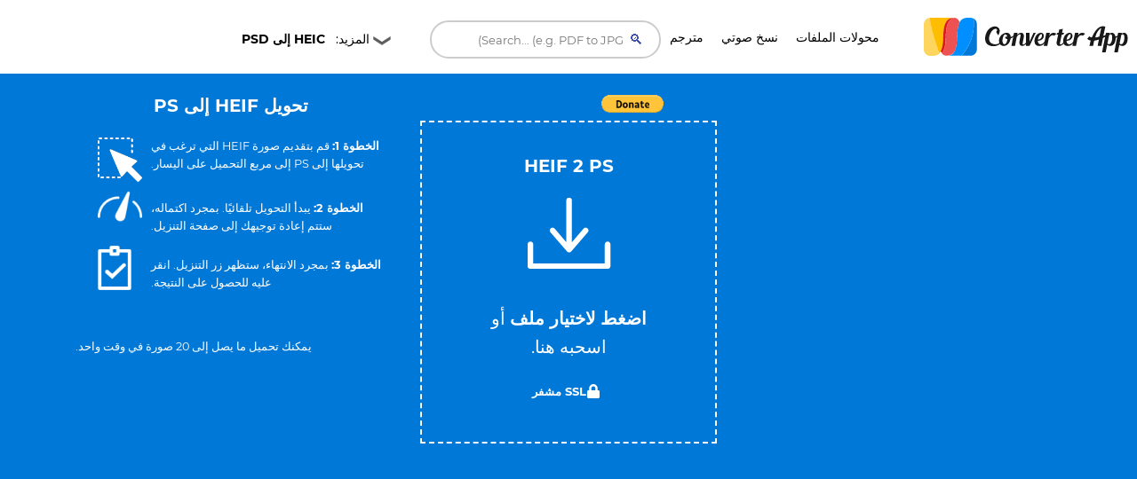

--- FILE ---
content_type: text/html; charset=UTF-8
request_url: https://converter.app/ar/heif-ps/
body_size: 32603
content:

<!DOCTYPE html>
<html lang="ar" dir="rtl">
<head>
<meta charset="UTF-8">
<meta http-equiv="X-UA-Compatible" content="IE=edge">
<meta name="viewport" content="width=device-width, initial-scale=1.0,maximum-scale=1">
<title>HEIF إلى PS - 100٪ مجاني وعبر الإنترنت </title>
<meta name="description" content="هذه هي أفضل أداة مجانية لتحويل صيغة HEIF إلى صيغة PS عبر الإنترنت. لا حاجة لتثبيت أي برامج، وتعمل على كل متصفح.">
<link rel="canonical" href="https://converter.app/ar/heif-ps/">
<base href="https://converter.app/heif-to-ps/">
<script>var jobid="";var filename="";var root="converter.app";var slug="heif-to-ps";var worker="";function getCookie(name){var re=new RegExp(name+"=([^;]+)");var value=re.exec(document.cookie);return(value!=null)?unescape(value[1]):null;}worker=getCookie("SERVERUSED");var processScript="https://"+worker+"."+root+"/"+slug+"/process.php";var displayScript="https://"+worker+"."+root+"/"+slug+"/display.php";document.addEventListener('DOMContentLoaded',function(){var form=document.getElementById('form-element');if(form)form.action="https://"+worker+"."+root+"/"+slug+"/uploader.php";});</script>
<script>
        setTimeout(function() {
            let newScript, type, parentDiv;
            const types = [1, 6, 19];
            for(let type of types){
                parentDiv = document.getElementById(`113543-${type}`)
                if(parentDiv){
                    parentDiv.innerHTML = ''
                    
                    newScript = document.createElement('script');
                    newScript.type = 'text/javascript';
                    newScript.defer = true;
                    newScript.src = `//ads.themoneytizer.com/s/gen.js?type=${type}`;
                    parentDiv.appendChild(newScript);

                    newScript = document.createElement('script');
                    newScript.type = 'text/javascript';
                    newScript.defer = true;
                    newScript.src = `//ads.themoneytizer.com/s/requestform.js?siteId=113543&formatId=${type}`;
                    parentDiv.appendChild(newScript);
                }
            }
        }, 3000);
    </script>
<style>
        /* Critical CSS inline to prevent FOUC on upload box */
        .box__file { width: .1px; height: .1px; opacity: 0; overflow: hidden; position: absolute; z-index: -1 }
        .box__file+label { max-width: 80%; cursor: pointer; display: inline-block; overflow: hidden; color: #fff } 

        /* cyrillic-ext */
@font-face {
  font-family: 'Montserrat';
  font-style: normal;
  font-weight: 400;
  font-display: swap;
  src: url(https://fonts.gstatic.com/s/montserrat/v15/JTUSjIg1_i6t8kCHKm459WRhyzbi.woff2) format('woff2');
  unicode-range: U+0460-052F, U+1C80-1C88, U+20B4, U+2DE0-2DFF, U+A640-A69F, U+FE2E-FE2F;
}
/* cyrillic */
@font-face {
  font-family: 'Montserrat';
  font-style: normal;
  font-weight: 400;
  font-display: swap;
  src: url(https://fonts.gstatic.com/s/montserrat/v15/JTUSjIg1_i6t8kCHKm459W1hyzbi.woff2) format('woff2');
  unicode-range: U+0400-045F, U+0490-0491, U+04B0-04B1, U+2116;
}
/* vietnamese */
@font-face {
  font-family: 'Montserrat';
  font-style: normal;
  font-weight: 400;
  font-display: swap;
  src: url(https://fonts.gstatic.com/s/montserrat/v15/JTUSjIg1_i6t8kCHKm459WZhyzbi.woff2) format('woff2');
  unicode-range: U+0102-0103, U+0110-0111, U+0128-0129, U+0168-0169, U+01A0-01A1, U+01AF-01B0, U+1EA0-1EF9, U+20AB;
}
/* latin-ext */
@font-face {
  font-family: 'Montserrat';
  font-style: normal;
  font-weight: 400;
  font-display: swap;
  src: url(https://fonts.gstatic.com/s/montserrat/v15/JTUSjIg1_i6t8kCHKm459Wdhyzbi.woff2) format('woff2');
  unicode-range: U+0100-024F, U+0259, U+1E00-1EFF, U+2020, U+20A0-20AB, U+20AD-20CF, U+2113, U+2C60-2C7F, U+A720-A7FF;
}
/* latin */
@font-face {
  font-family: 'Montserrat';
  font-style: normal;
  font-weight: 400;
  font-display: swap;
  src: url(https://fonts.gstatic.com/s/montserrat/v15/JTUSjIg1_i6t8kCHKm459Wlhyw.woff2) format('woff2');
  unicode-range: U+0000-00FF, U+0131, U+0152-0153, U+02BB-02BC, U+02C6, U+02DA, U+02DC, U+2000-206F, U+2074, U+20AC, U+2122, U+2191, U+2193, U+2212, U+2215, U+FEFF, U+FFFD;
}
/* cyrillic-ext */
@font-face {
  font-family: 'Montserrat';
  font-style: normal;
  font-weight: 700;
  font-display: swap;
  src: url(https://fonts.gstatic.com/s/montserrat/v15/JTURjIg1_i6t8kCHKm45_dJE3gTD_u50.woff2) format('woff2');
  unicode-range: U+0460-052F, U+1C80-1C88, U+20B4, U+2DE0-2DFF, U+A640-A69F, U+FE2E-FE2F;
}
/* cyrillic */
@font-face {
  font-family: 'Montserrat';
  font-style: normal;
  font-weight: 700;
  font-display: swap;
  src: url(https://fonts.gstatic.com/s/montserrat/v15/JTURjIg1_i6t8kCHKm45_dJE3g3D_u50.woff2) format('woff2');
  unicode-range: U+0400-045F, U+0490-0491, U+04B0-04B1, U+2116;
}
/* vietnamese */
@font-face {
  font-family: 'Montserrat';
  font-style: normal;
  font-weight: 700;
  font-display: swap;
  src: url(https://fonts.gstatic.com/s/montserrat/v15/JTURjIg1_i6t8kCHKm45_dJE3gbD_u50.woff2) format('woff2');
  unicode-range: U+0102-0103, U+0110-0111, U+0128-0129, U+0168-0169, U+01A0-01A1, U+01AF-01B0, U+1EA0-1EF9, U+20AB;
}
/* latin-ext */
@font-face {
  font-family: 'Montserrat';
  font-style: normal;
  font-weight: 700;
  font-display: swap;
  src: url(https://fonts.gstatic.com/s/montserrat/v15/JTURjIg1_i6t8kCHKm45_dJE3gfD_u50.woff2) format('woff2');
  unicode-range: U+0100-024F, U+0259, U+1E00-1EFF, U+2020, U+20A0-20AB, U+20AD-20CF, U+2113, U+2C60-2C7F, U+A720-A7FF;
}
/* latin */
@font-face {
  font-family: 'Montserrat';
  font-style: normal;
  font-weight: 700;
  font-display: swap;
  src: url(https://fonts.gstatic.com/s/montserrat/v15/JTURjIg1_i6t8kCHKm45_dJE3gnD_g.woff2) format('woff2');
  unicode-range: U+0000-00FF, U+0131, U+0152-0153, U+02BB-02BC, U+02C6, U+02DA, U+02DC, U+2000-206F, U+2074, U+20AC, U+2122, U+2191, U+2193, U+2212, U+2215, U+FEFF, U+FFFD;
}

        /* Hover link */

a.hover_red {
	color: white; 
}

a.hover_red:hover {
	color: #ed5151;
}


/* Style The Dropdown Button */
.dropbtn {
    padding: 10px;
    color: #000000;
    font-size: 14px;
    font-size: 0.875em; 
    border: none;
    width: 180px;
    cursor: pointer;
    background: url("button-icon.png") no-repeat right;
}

/* The container <div> - needed to position the dropdown content */
.dropdown {
    position: relative;
    display: inline-block;
    z-index: 10;
}

/* Dropdown Content (Hidden by Default) */
.dropdown-content {
    display: none;
    position: absolute;
    left: 70px;
    background-color: #ffffff;
    min-width: 160px;
    box-shadow: 0px 8px 16px 0px rgba(0,0,0,0.2);
}

/*
.dropdown-link
{
 color: #fff !important;
}
*/

.dropdown-link {
    color: #000000 !important;
}

.dropdown-link:hover
{
  color: #000 !important;
}

/* Links inside the dropdown */
.dropdown-content a {
    color: black;
    padding: 12px 16px;
    text-decoration: none;
    display: block;
    /*font-family: 'Helvetica Neue', sans-serif;*/
    font-size: 14px;
    color: #fff;
    font-size: 14px;
    font-size: 0.875em; 
}

/* Change color of dropdown links on hover */
.dropdown-content a:hover {background-color: #f1f1f1; color:#000;}

/* Show the dropdown menu on hover */
.dropdown:hover .dropdown-content {
    display: block;
}

/* Change the background color of the dropdown button when the dropdown content is shown */
.dropdown:hover .dropbtn {
    background-color:  #f9f9f9;
    color: black;
     background: url("button-icon.png") no-repeat right;
}


.h1-small {

font-size: 18px;
}

@media (max-width: 800px) { 
/* not working */

.h1-small {  
display: none !important;

}

}

.header {
  margin-bottom:20px;
}

.header-bar img {
  float: left;
  vertical-align:middle;
}

.header-bar h1 {
  position: relative;
  top: 1px;
  left: 10px;
}


.social {
	font-size: 1px;
	padding-top: 5px;
}
 
/* Set an optional width for your button wrappers */
.social span {
	display: inline-block;
	width: 110px;
}
 
/* Adjust the widths individually if you like */

.social .facebook {
        width: 160px;
	position: relative;
	left:-10px;
	top: 7px;
        /*padding-left:10px; */
}


.social .google {
	width: 75px;
	padding-left:10px;
	padding-top:2px;
}

.social .twitter {
	left:-20px;
	top: -1px;
}	



    #response {
    width: 100%;
    height: 20px;
    display: none;
    background: #0078d7;
    margin: -40px 0px 20px 0px;
    padding-right: 5px;
    padding-left: 5px;
    
}
#response div {
    height: 100%;
    border: none;
    background: #77A6F7;
    width: 1px;
}


#text{
	color:#fff;
	display: inline;
}


.btn, .hero form button.btn {
  background-color: DodgerBlue;
  border: none;
  color: white;
  padding: 12px 30px;
  font-size: 16px;
  cursor: pointer;
  font-size: 20px;
  display: none;
}

.hero form button.btn {
	margin: -50px auto 0;
}

/* Darker background on mouse-over */
.btn:hover, .hero form button.btn:hover {
  background-color: RoyalBlue;
}
			



				.box
				{
					font-size: 1.25rem; /* 20 */
					background-color: #0078d7;
					position: relative;
					padding: 100px 20px;
				}
				
				.box.has-advanced-upload:hover
				{
					background-color: #0084d7;
				}	


				.box.has-advanced-upload
				{
					height: 340px;
					outline: 2px dashed #fff;
					outline-offset: -10px;

					-webkit-transition: outline-offset .15s ease-in-out, background-color .15s linear;
					transition: outline-offset .15s ease-in-out, background-color .15s linear;
				}
				.box.is-dragover
				{
					outline-offset: -20px;
					outline-color: #c8dadf;
					background-color: #0084d7;
				}
					.box__dragndrop,
					.box__icon
					{
						display: none;
					}
					.box.has-advanced-upload .box__dragndrop
					{
						display: inline;
					}
					.box.has-advanced-upload .box__icon
					{
						width: 100%;
						height: 80px;
						fill: #fff;
						display: block;
						margin-bottom: 40px;
					}

					.box.is-uploading .box__input,
					.box.is-success .box__input,
					.box.is-error .box__input
					{
						visibility: hidden;
					}

					.box__uploading,
					.box__success,
					.box__error
					{	
						color: #fff;
						display: none;
					}
					.box.is-uploading .box__uploading,
					.box.is-success .box__success,
					.box.is-error .box__error
					{
						display: block;
						position: absolute;
						top: 50%;
						right: 0;
						left: 0;

						-webkit-transform: translateY( -50% );
						transform: translateY( -50% );
					}
					.box__uploading
					{
						font-style: italic;
					}
					.box__success
					{
						-webkit-animation: appear-from-inside .25s ease-in-out;
						animation: appear-from-inside .25s ease-in-out;
					}
						@-webkit-keyframes appear-from-inside
						{
							from	{ -webkit-transform: translateY( -50% ) scale( 0 ); }
							75%		{ -webkit-transform: translateY( -50% ) scale( 1.1 ); }
							to		{ -webkit-transform: translateY( -50% ) scale( 1 ); }
						}
						@keyframes appear-from-inside
						{
							from	{ transform: translateY( -50% ) scale( 0 ); }
							75%		{ transform: translateY( -50% ) scale( 1.1 ); }
							to		{ transform: translateY( -50% ) scale( 1 ); }
						}

					.box__restart
					{
						font-weight: 700;
					}
					.box__restart:focus,
					.box__restart:hover
					{
						color: #ed5151;
					}

					.js .box__file
					{
						width: 0.1px;
						height: 0.1px;
						opacity: 0;
						overflow: hidden;
						position: absolute;
						z-index: -1;
					}
					.js .box__file + label
					{
						max-width: 80%;
						/*text-overflow: ellipsis;
						white-space: nowrap;*/
						cursor: pointer;
						display: inline-block;
						overflow: hidden;
						color: #fff;
					}
					.js .box__file + label:hover strong,
					.box__file:focus + label strong,
					.box__file.has-focus + label strong
					{
						color: #ed5151;
					}
					.js .box__file:focus + label,
					.js .box__file.has-focus + label
					{
						outline: 1px dotted #000;
						outline: -webkit-focus-ring-color auto 5px;
					}
						.js .box__file + label *
						{
							/* pointer-events: none; */ /* in case of FastClick lib use */
						}

					.no-js .box__file + label
					{
						display: none;
					}

					.no-js .box__button
					{
						display: block;
					}
					.box__button
					{
						font-weight: 700;
						color: #e5edf1;
						background-color: #39bfd3;
						display: none;
						padding: 8px 16px;
						margin: 40px auto 0;
					}
						.box__button:hover,
						.box__button:focus
						{
							background-color: #0f3c4b;
						}


						#overlay {
							position: fixed;
							height: 100%;
							width: 100%;
							top: 0;
							right: 0;
							bottom: 0;
							left: 0;
							background: rgba(0, 0, 0, 0.8);
							display: none;
						}
						
						#popup {
							max-width: 600px;
							width: 80%;
							min-height: 300px;
							max-height: fit-content;
							height: 80%;
							padding: 20px;
							position: relative;
							background: #fff;
							margin: 20px auto;
							color: #000;
							padding-top: 30px;
							border-top: solid 4px #0078D7;
							z-index: 99;
						}
						
						#close {
							position: absolute;
							top: 10px;
							right: 10px;
							cursor: pointer;
							color: #000;
						}

						@media screen and (max-width: 991px) {
							.intro-box {
								display:none;
							}
							.intro-box2 {
								display:block;
							}
						}

						@media screen and (min-width: 991px) {
							.intro-box {
								display:block;
							}
							.intro-box2 {
								display:none;
							}
						}

@media screen and (max-width: 991px) {
.horizontal-banner {
display:none;
}
}

@media screen and (min-width: 991px) {
.horizontal-banner {
display:block;
}
}

/* New footer */


section.tagline {
	background-image: url(https://ik.imagekit.io/k1j6q2xzdte/cta_8q66OS1oL.webp);
    background-repeat: no-repeat;
    background-size: cover;
    background-position: center center;
    min-height: 265px;
    background-color: #febd01;
}

section.tagline h1 {
	color: #fff;
	margin: 0;
	margin-top: 96px;
	font-size: 1.9rem;
	font-weight: bold;
	margin-left: 30px;
}

section.tagline p {
	font-size: 1rem;
	font-weight: bold;
	color: #fff;
	margin-left: 30px;
}

.btnbtm {
    display: inline-block;
    font-weight: 400;
    color: #212529;
    text-align: center;
    vertical-align: middle;
    -webkit-user-select: none;
    -moz-user-select: none;
    -ms-user-select: none;
    user-select: none;
    background-color: transparent;
    border: 1px solid transparent;
    padding: .375rem .75rem;
    font-size: 1rem;
    line-height: 1.5;
    border-radius: .25rem;
    transition: color .15s ease-in-out , background-color .15s ease-in-out , border-color .15s ease-in-out , box-shadow .15s ease-in-out;
}

section.tagline button {
	background: #0078d7;
	height: 55px;
	width: 230px;
	color: #fff;
	margin-top: 120px;
	position: absolute;
	left: 50%;
	margin-left: -115px;
	border-radius: 1rem;
	letter-spacing: .5px;
}

footer {
	position: relative;
	width: 100%;
	clear: both;
	display: block;
}

footer .contact-us {
	background: #071828;
	min-height: 380px;
}

footer img {
	margin-left: 30px;
	margin-right: 30px;
	width: 215px;
	margin-top: 145px;
}

footer .contact-us p {
	padding-left: 30px;
	padding-right: 30px;
	font-size: 1rem;
	color: #fff;
	margin: 10px 0;
}

footer h5 {
	color: #fff;
	font-size: 1.2rem;
	margin-top: 105px;
	min-height: 45px;
}

footer ul {
	padding-left: 30px;
}

footer ul li {
	font-size: 1rem;
	color: #fff;
}

footer .col-sm-7 {
	padding-right: 45px;
}

footer .social-media {
	background: #010409;
	min-height: 75px;
}

footer .social-media p {
	margin: 0;
	padding-left: 30px;
	color: #b8b9bb;
	font-size: 1rem;
}

footer .social-media .col-sm-6:nth-child(1) a {
	float: left;
	margin: 0;
	margin-top: 25px;
	margin-right: 35px;
}

footer .social-media i {
	font-size: 25px;
	color: #b8b9bb;
}

footer .social-media .col-sm-6:nth-child(2) p {
	margin-top: 25px;
	padding-right: 30px;
}

footer .social-media .col-sm-6:nth-child(2) p span {
	position: absolute;
	right: 85px;
	margin-top: 3px;
	vertical-align: middle;
}

footer .social-media .col-sm-6:nth-child(2) i {
	font-size: 16px;
	border-radius: .25rem;
	vertical-align: middle;
	text-align: center;
	padding-top: 3px;
	margin-top: 1px;
	width: 22px;
	height: 22px;
	background: #b8b9bb;
	color: #010409;
}

.column {
  float: left;
  width: 33.33%;
}

.text-right{
	text-align:right!important;
}


.dropup {
  position: relative;
  display: inline-block;
}

.dropup-content {
  display: none;
  position: absolute;
  background-color: #f1f1f1;
  min-width: 160px;
  bottom: 50px;
  z-index: 1;
}

.dropup-content a {
  color: black;
  padding: 12px 16px;
  text-decoration: none;
  display: block;
}

.dropup-content a:hover {background-color: #ccc}

.dropup:hover .dropup-content {
  display: block;
}

.dropupbtn {
  background-color:rgba(0, 0, 0, 0);
  color: white;
  padding: 16px;
  font-size: 16px;
  cursor: pointer;
  background: url("button-icon.png") no-repeat right;
  width: 180px;
  color: #fff;
  border-radius: 1rem;
}

article,
aside,
details,
figcaption,
figure,
footer,
header,
hgroup,
nav,
section,
summary {
  display: block; }

audio,
canvas,
video {
  display: inline-block; }

audio:not([controls]) {
  display: none;
  height: 0; }

[hidden], template {
  display: none; }

html {
  background: #fff;
  color: #000;
  -webkit-text-size-adjust: 100%;
  -ms-text-size-adjust: 100%; }

html,
button,
input,
select,
textarea {
  font-family: sans-serif; }

body {
  margin: 0; }

a {
  background: transparent; }
  a:focus {
    outline: thin dotted; }
  a:hover, a:active {
    outline: 0; }

h1 {
  font-size: 2em;
  margin: 0.67em 0; }

h2 {
  font-size: 1.5em;
  margin: 0.83em 0; }

h3 {
  font-size: 1.17em;
  margin: 1em 0; }

h4 {
  font-size: 1em;
  margin: 1.33em 0; }

h5 {
  font-size: 0.83em;
  margin: 1.67em 0; }

h6 {
  font-size: 0.75em;
  margin: 2.33em 0; }

abbr[title] {
  border-bottom: 1px dotted; }

b,
strong {
  font-weight: bold; }

dfn {
  font-style: italic; }

mark {
  background: #ff0;
  color: #000; }

code,
kbd,
pre,
samp {
  font-family: monospace, serif;
  font-size: 1em; }

pre {
  white-space: pre;
  white-space: pre-wrap;
  word-wrap: break-word; }

q {
  quotes: "\201C" "\201D" "\2018" "\2019"; }

q:before,
q:after {
  content: '';
  content: none; }

small {
  font-size: 80%; }

sub,
sup {
  font-size: 75%;
  line-height: 0;
  position: relative;
  vertical-align: baseline; }

sup {
  top: -0.5em; }

sub {
  bottom: -0.25em; }

img {
  border: 0; }

svg:not(:root) {
  overflow: hidden; }

figure {
  margin: 0; }

fieldset {
  border: 1px solid #c0c0c0;
  margin: 0 2px;
  padding: 0.35em 0.625em 0.75em; }

legend {
  border: 0;
  padding: 0;
  white-space: normal; }

button,
input,
select,
textarea {
  font-family: inherit;
  font-size: 100%;
  margin: 0;
  vertical-align: baseline; }

button,
input {
  line-height: normal; }

button,
select {
  text-transform: none; }

button,
html input[type="button"],
input[type="reset"],
input[type="submit"] {
  -webkit-appearance: button;
  cursor: pointer; }

button[disabled],
input[disabled] {
  cursor: default; }

input[type="checkbox"],
input[type="radio"] {
  box-sizing: border-box;
  padding: 0; }

input[type="search"] {
  -webkit-appearance: textfield;
  box-sizing: content-box; }

input[type="search"]::-webkit-search-cancel-button,
input[type="search"]::-webkit-search-decoration {
  -webkit-appearance: none; }

button::-moz-focus-inner, input::-moz-focus-inner {
  border: 0;
  padding: 0; }

textarea {
  overflow: auto;
  vertical-align: top; }

table {
  border-collapse: collapse;
  border-spacing: 0; }

*, *:before, *:after {
  box-sizing: border-box; }

/*
 * Global Styles
 */
body {
  color: #000000;
  font-family: "Montserrat", "Open Sans", sans-serif;
  font-size: 16px;
  font-weight: 400;
  line-height: 1.6; }

h1, h2, h3, h4, h5, h6 {
  font-weight: 700;
  margin: 0 0 20px; }

hr {
  border: none;
  border-bottom: 1px solid #777; }

ul, ol {
  margin: 0;
  padding-left: 0; }

a {
  text-decoration: none;
  color: #ed5151; }

address {
  font-style: normal; }

p {
  margin-top: 0; }

form input, form textarea, form select {
  outline: none; }
form select {
  -webkit-appearance: none;
  -moz-appearance: none;
  appearance: none; }
form textarea {
  resize: vertical; }

@media screen and (max-width: 320px) {
  [class*="col-xs"] {
    width: 100%; } }

/*
 * Reusable Components Style
 */
.button, form input[type="submit"], form button, form input[type="reset"] {
  background: #0078d7;
  color: white;
  padding: 10px;
  display: inline-block; }

.feature {
  padding-left: 90px;
  position: relative;
  margin-bottom: 30px; }
  .feature p {
    line-height: 1.5;
    margin: 0; }

.feature-icon {
  width: 70px;
  height: 70px;
  border-radius: 50%;
  display: inline-block;
  text-align: center;
  padding-top: 20px;
  position: absolute;
  left: 0;
  top: 0; }

.fi-red {
    background: #ed5151;
}


.fi-yel {
    background: #FEBD01;
}


.feature-title {
  font-size: 24px;
  font-size: 1.5em;
  color: #000000;
  font-weight: 400;
  margin: 0 0 10px; }

.team {
  margin-bottom: 30px;
  margin: 0 auto 30px;
  width: 100%; }
  .team img {
    max-width: 100%;
    height: auto;
    display: block;
    width: 100%; }
  .team figcaption {
    background: #ed5151;
    color: white;
    padding: 10px 20px;
    text-align: center; }
  .team h2 {
    text-transform: uppercase;
    margin: 0;
    line-height: normal;
    width: 100%;
    white-space: nowrap;
    overflow: hidden;
    text-overflow: ellipsis;
    font-size: 18px;
    font-size: 1.125em; }
  .team small {
    font-size: 14px;
    font-size: 0.875em;
    color: #303236; }

.testimonial-slider .slides {
  list-style: none;
  margin: 0;
  *zoom: 1; }
  .testimonial-slider .slides:after {
    content: " ";
    clear: both;
    display: block;
    overflow: hidden;
    height: 0; }
  .testimonial-slider .slides li {
    padding-left: 140px;
    position: relative;
    min-height: 140px; }
    @media screen and (max-width: 480px) {
      .testimonial-slider .slides li {
        padding-left: 0; } }
  .testimonial-slider .slides .cite-avatar {
    position: absolute;
    left: 0;
    top: 0;
    border-radius: 50%;
    width: 120px;
    height: 120px; }
    @media screen and (max-width: 480px) {
      .testimonial-slider .slides .cite-avatar {
        display: block;
        margin: 0 auto 20px;
        position: relative; } }
.testimonial-slider blockquote {
  margin: 0;
  color: #6a5b5b;
  font-size: 18px;
  font-size: 1.125em; }
  @media screen and (max-width: 480px) {
    .testimonial-slider blockquote {
      text-align: center; } }
.testimonial-slider cite {
  color: #000000;
  font-size: 16px;
  font-size: 1rem;
  font-style: normal; }
.testimonial-slider .flex-control-nav {
  list-style: none;
  margin-left: 140px; }
  .testimonial-slider .flex-control-nav li {
    display: inline-block;
    margin-right: 10px; }
    .testimonial-slider .flex-control-nav li a {
      background: #ede6e6;
      width: 20px;
      height: 20px;
      border: 3px solid #ede6e6;
      box-shadow: 0 0 0 2px #ed5151;
      border-radius: 50%;
      display: block;
      overflow: hidden;
      text-indent: -9999px; }
      .testimonial-slider .flex-control-nav li a.flex-active {
        background-color: #ed5151; }

.client-grid {
  *zoom: 1; }
  .client-grid:after {
    content: " ";
    clear: both;
    display: block;
    overflow: hidden;
    height: 0; }
  .client-grid .client {
    width: 25%;
    float: left;
    height: 230px;
    display: -webkit-box;
    display: -webkit-flex;
    display: -ms-flexbox;
    display: flex;
    border-left: 1px solid #e8e8e8;
    border-bottom: 1px solid #e8e8e8; }
    .client-grid .client:first-child, .client-grid .client:nth-child(5n) {
      border-left: none; }
    .client-grid .client:nth-child(5), .client-grid .client:nth-child(6), .client-grid .client:nth-child(7), .client-grid .client:nth-child(8) {
      border-bottom: none; }
    @media screen and (max-width: 768px) {
      .client-grid .client {
        width: 50%;
        border-left: 1px solid #e8e8e8; }
        .client-grid .client:nth-child(5n) {
          border-right: 1px solid #e8e8e8; }
        .client-grid .client:nth-child(3n) {
          border-left: none; }
        .client-grid .client:nth-child(7) {
          border-left: none; }
        .client-grid .client:nth-child(5), .client-grid .client:nth-child(6) {
          border-bottom: 1px solid #e8e8e8; } }
    .client-grid .client img {
      margin: auto;
      max-width: 80%; }

.map {
  min-height: 450px; }

.contact-form .row {
  margin: 0 -5px; }
.contact-form [class*="col-"] {
  padding: 0 5px; }
.contact-form .control {
  position: relative; }
  .contact-form .control .fa {
    position: absolute;
    left: 10px;
    top: 10px;
    color: #e5dcdc; }
  .contact-form .control input, .contact-form .control textarea {
    width: 100%;
    padding: 10px 10px 10px 30px;
    margin-bottom: 10px;
    outline: none;
    border: none; }
  .contact-form .control textarea {
    min-height: 100px;
    resize: vertical; }
.contact-form .right-aligned {
  text-align: right; }
.contact-form input[type="submit"] {
  padding: 10px 20px;
  background-color: #303236;
  color: white;
  border: none;
  font-size: 20px;
  font-size: 1.25em; }

.container {
  margin-right: auto;
  margin-left: auto;
  padding-left: 15px;
  padding-right: 15px;
  *zoom: 1; }
  .container:after {
    content: " ";
    clear: both;
    display: block;
    overflow: hidden;
    height: 0; }
  @media (min-width: 768px) {
    .container {
      width: 750px; } }
  @media (min-width: 992px) {
    .container {
      width: 970px; } }
  @media (min-width: 1200px) {
    .container {
      width: 1170px; } }

.container-fluid {
  margin-right: auto;
  margin-left: auto;
  padding-left: 15px;
  padding-right: 15px;
  *zoom: 1; }
  .container-fluid:after {
    content: " ";
    clear: both;
    display: block;
    overflow: hidden;
    height: 0; }

.row {
  margin-left: -15px;
  margin-right: -15px;
  *zoom: 1; }
  .row:after {
    content: " ";
    clear: both;
    display: block;
    overflow: hidden;
    height: 0; }

.col-xs-1, .col-sm-1, .col-md-1, .col-lg-1, .col-xs-2, .col-sm-2, .col-md-2, .col-lg-2, .col-xs-3, .col-sm-3, .col-md-3, .col-lg-3, .col-xs-4, .col-sm-4, .col-md-4, .col-lg-4, .col-xs-5, .col-sm-5, .col-md-5, .col-lg-5, .col-xs-6, .col-sm-6, .col-md-6, .col-lg-6, .col-xs-7, .col-sm-7, .col-md-7, .col-lg-7, .col-xs-8, .col-sm-8, .col-md-8, .col-lg-8, .col-xs-9, .col-sm-9, .col-md-9, .col-lg-9, .col-xs-10, .col-sm-10, .col-md-10, .col-lg-10, .col-xs-11, .col-sm-11, .col-md-11, .col-lg-11, .col-xs-12, .col-sm-12, .col-md-12, .col-lg-12 {
  position: relative;
  min-height: 1px;
  padding-left: 15px;
  padding-right: 15px; }

.col-xs-1, .col-xs-2, .col-xs-3, .col-xs-4, .col-xs-5, .col-xs-6, .col-xs-7, .col-xs-8, .col-xs-9, .col-xs-10, .col-xs-11, .col-xs-12 {
  float: left; }

.col-xs-1 {
  width: 8.3333333333%; }

.col-xs-2 {
  width: 16.6666666667%; }

.col-xs-3 {
  width: 25%; }

.col-xs-4 {
  width: 33.3333333333%; }

.col-xs-5 {
  width: 41.6666666667%; }

.col-xs-6 {
  width: 50%; }

.col-xs-7 {
  width: 58.3333333333%; }

.col-xs-8 {
  width: 66.6666666667%; }

.col-xs-9 {
  width: 75%; }

.col-xs-10 {
  width: 83.3333333333%; }

.col-xs-11 {
  width: 91.6666666667%; }

.col-xs-12 {
  width: 100%; }

.col-xs-pull-0 {
  right: auto; }

.col-xs-pull-1 {
  right: 8.3333333333%; }

.col-xs-pull-2 {
  right: 16.6666666667%; }

.col-xs-pull-3 {
  right: 25%; }

.col-xs-pull-4 {
  right: 33.3333333333%; }

.col-xs-pull-5 {
  right: 41.6666666667%; }

.col-xs-pull-6 {
  right: 50%; }

.col-xs-pull-7 {
  right: 58.3333333333%; }

.col-xs-pull-8 {
  right: 66.6666666667%; }

.col-xs-pull-9 {
  right: 75%; }

.col-xs-pull-10 {
  right: 83.3333333333%; }

.col-xs-pull-11 {
  right: 91.6666666667%; }

.col-xs-pull-12 {
  right: 100%; }

.col-xs-push-0 {
  left: auto; }

.col-xs-push-1 {
  left: 8.3333333333%; }

.col-xs-push-2 {
  left: 16.6666666667%; }

.col-xs-push-3 {
  left: 25%; }

.col-xs-push-4 {
  left: 33.3333333333%; }

.col-xs-push-5 {
  left: 41.6666666667%; }

.col-xs-push-6 {
  left: 50%; }

.col-xs-push-7 {
  left: 58.3333333333%; }

.col-xs-push-8 {
  left: 66.6666666667%; }

.col-xs-push-9 {
  left: 75%; }

.col-xs-push-10 {
  left: 83.3333333333%; }

.col-xs-push-11 {
  left: 91.6666666667%; }

.col-xs-push-12 {
  left: 100%; }

.col-xs-offset-0 {
  margin-left: 0%; }

.col-xs-offset-1 {
  margin-left: 8.3333333333%; }

.col-xs-offset-2 {
  margin-left: 16.6666666667%; }

.col-xs-offset-3 {
  margin-left: 25%; }

.col-xs-offset-4 {
  margin-left: 33.3333333333%; }

.col-xs-offset-5 {
  margin-left: 41.6666666667%; }

.col-xs-offset-6 {
  margin-left: 50%; }

.col-xs-offset-7 {
  margin-left: 58.3333333333%; }

.col-xs-offset-8 {
  margin-left: 66.6666666667%; }

.col-xs-offset-9 {
  margin-left: 75%; }

.col-xs-offset-10 {
  margin-left: 83.3333333333%; }

.col-xs-offset-11 {
  margin-left: 91.6666666667%; }

.col-xs-offset-12 {
  margin-left: 100%; }

@media (min-width: 768px) {
  .col-sm-1, .col-sm-2, .col-sm-3, .col-sm-4, .col-sm-5, .col-sm-6, .col-sm-7, .col-sm-8, .col-sm-9, .col-sm-10, .col-sm-11, .col-sm-12 {
    float: left; }

  .col-sm-1 {
    width: 8.3333333333%; }

  .col-sm-2 {
    width: 16.6666666667%; }

  .col-sm-3 {
    width: 25%; }

  .col-sm-4 {
    width: 33.3333333333%; }

  .col-sm-5 {
    width: 41.6666666667%; }

  .col-sm-6 {
    width: 50%; }

  .col-sm-7 {
    width: 58.3333333333%; }

  .col-sm-8 {
    width: 66.6666666667%; }

  .col-sm-9 {
    width: 75%; }

  .col-sm-10 {
    width: 83.3333333333%; }

  .col-sm-11 {
    width: 91.6666666667%; }

  .col-sm-12 {
    width: 100%; }

  .col-sm-pull-0 {
    right: auto; }

  .col-sm-pull-1 {
    right: 8.3333333333%; }

  .col-sm-pull-2 {
    right: 16.6666666667%; }

  .col-sm-pull-3 {
    right: 25%; }

  .col-sm-pull-4 {
    right: 33.3333333333%; }

  .col-sm-pull-5 {
    right: 41.6666666667%; }

  .col-sm-pull-6 {
    right: 50%; }

  .col-sm-pull-7 {
    right: 58.3333333333%; }

  .col-sm-pull-8 {
    right: 66.6666666667%; }

  .col-sm-pull-9 {
    right: 75%; }

  .col-sm-pull-10 {
    right: 83.3333333333%; }

  .col-sm-pull-11 {
    right: 91.6666666667%; }

  .col-sm-pull-12 {
    right: 100%; }

  .col-sm-push-0 {
    left: auto; }

  .col-sm-push-1 {
    left: 8.3333333333%; }

  .col-sm-push-2 {
    left: 16.6666666667%; }

  .col-sm-push-3 {
    left: 25%; }

  .col-sm-push-4 {
    left: 33.3333333333%; }

  .col-sm-push-5 {
    left: 41.6666666667%; }

  .col-sm-push-6 {
    left: 50%; }

  .col-sm-push-7 {
    left: 58.3333333333%; }

  .col-sm-push-8 {
    left: 66.6666666667%; }

  .col-sm-push-9 {
    left: 75%; }

  .col-sm-push-10 {
    left: 83.3333333333%; }

  .col-sm-push-11 {
    left: 91.6666666667%; }

  .col-sm-push-12 {
    left: 100%; }

  .col-sm-offset-0 {
    margin-left: 0%; }

  .col-sm-offset-1 {
    margin-left: 8.3333333333%; }

  .col-sm-offset-2 {
    margin-left: 16.6666666667%; }

  .col-sm-offset-3 {
    margin-left: 25%; }

  .col-sm-offset-4 {
    margin-left: 33.3333333333%; }

  .col-sm-offset-5 {
    margin-left: 41.6666666667%; }

  .col-sm-offset-6 {
    margin-left: 50%; }

  .col-sm-offset-7 {
    margin-left: 58.3333333333%; }

  .col-sm-offset-8 {
    margin-left: 66.6666666667%; }

  .col-sm-offset-9 {
    margin-left: 75%; }

  .col-sm-offset-10 {
    margin-left: 83.3333333333%; }

  .col-sm-offset-11 {
    margin-left: 91.6666666667%; }

  .col-sm-offset-12 {
    margin-left: 100%; } }
@media (min-width: 992px) {
  .col-md-1, .col-md-2, .col-md-3, .col-md-4, .col-md-5, .col-md-6, .col-md-7, .col-md-8, .col-md-9, .col-md-10, .col-md-11, .col-md-12 {
    float: left; }

  .col-md-1 {
    width: 8.3333333333%; }

  .col-md-2 {
    width: 16.6666666667%; }

  .col-md-3 {
    width: 25%; }

  .col-md-4 {
    width: 33.3333333333%; }

  .col-md-5 {
    width: 41.6666666667%; }

  .col-md-6 {
    width: 50%; }

  .col-md-7 {
    width: 58.3333333333%; }

  .col-md-8 {
    width: 66.6666666667%; }

  .col-md-9 {
    width: 75%; }

  .col-md-10 {
    width: 83.3333333333%; }

  .col-md-11 {
    width: 91.6666666667%; }

  .col-md-12 {
    width: 100%; }

  .col-md-pull-0 {
    right: auto; }

  .col-md-pull-1 {
    right: 8.3333333333%; }

  .col-md-pull-2 {
    right: 16.6666666667%; }

  .col-md-pull-3 {
    right: 25%; }

  .col-md-pull-4 {
    right: 33.3333333333%; }

  .col-md-pull-5 {
    right: 41.6666666667%; }

  .col-md-pull-6 {
    right: 50%; }

  .col-md-pull-7 {
    right: 58.3333333333%; }

  .col-md-pull-8 {
    right: 66.6666666667%; }

  .col-md-pull-9 {
    right: 75%; }

  .col-md-pull-10 {
    right: 83.3333333333%; }

  .col-md-pull-11 {
    right: 91.6666666667%; }

  .col-md-pull-12 {
    right: 100%; }

  .col-md-push-0 {
    left: auto; }

  .col-md-push-1 {
    left: 8.3333333333%; }

  .col-md-push-2 {
    left: 16.6666666667%; }

  .col-md-push-3 {
    left: 25%; }

  .col-md-push-4 {
    left: 33.3333333333%; }

  .col-md-push-5 {
    left: 41.6666666667%; }

  .col-md-push-6 {
    left: 50%; }

  .col-md-push-7 {
    left: 58.3333333333%; }

  .col-md-push-8 {
    left: 66.6666666667%; }

  .col-md-push-9 {
    left: 75%; }

  .col-md-push-10 {
    left: 83.3333333333%; }

  .col-md-push-11 {
    left: 91.6666666667%; }

  .col-md-push-12 {
    left: 100%; }

  .col-md-offset-0 {
    margin-left: 0%; }

  .col-md-offset-1 {
    margin-left: 8.3333333333%; }

  .col-md-offset-2 {
    margin-left: 16.6666666667%; }

  .col-md-offset-3 {
    margin-left: 25%; }

  .col-md-offset-4 {
    margin-left: 33.3333333333%; }

  .col-md-offset-5 {
    margin-left: 41.6666666667%; }

  .col-md-offset-6 {
    margin-left: 50%; }

  .col-md-offset-7 {
    margin-left: 58.3333333333%; }

  .col-md-offset-8 {
    margin-left: 66.6666666667%; }

  .col-md-offset-9 {
    margin-left: 75%; }

  .col-md-offset-10 {
    margin-left: 83.3333333333%; }

  .col-md-offset-11 {
    margin-left: 91.6666666667%; }

  .col-md-offset-12 {
    margin-left: 100%; } }
@media (min-width: 1200px) {
  .col-lg-1, .col-lg-2, .col-lg-3, .col-lg-4, .col-lg-5, .col-lg-6, .col-lg-7, .col-lg-8, .col-lg-9, .col-lg-10, .col-lg-11, .col-lg-12 {
    float: left; }

  .col-lg-1 {
    width: 8.3333333333%; }

  .col-lg-2 {
    width: 16.6666666667%; }

  .col-lg-3 {
    width: 25%; }

  .col-lg-4 {
    width: 33.3333333333%; }

  .col-lg-5 {
    width: 41.6666666667%; }

  .col-lg-6 {
    width: 50%; }

  .col-lg-7 {
    width: 58.3333333333%; }

  .col-lg-8 {
    width: 66.6666666667%; }

  .col-lg-9 {
    width: 75%; }

  .col-lg-10 {
    width: 83.3333333333%; }

  .col-lg-11 {
    width: 91.6666666667%; }

  .col-lg-12 {
    width: 100%; }

  .col-lg-pull-0 {
    right: auto; }

  .col-lg-pull-1 {
    right: 8.3333333333%; }

  .col-lg-pull-2 {
    right: 16.6666666667%; }

  .col-lg-pull-3 {
    right: 25%; }

  .col-lg-pull-4 {
    right: 33.3333333333%; }

  .col-lg-pull-5 {
    right: 41.6666666667%; }

  .col-lg-pull-6 {
    right: 50%; }

  .col-lg-pull-7 {
    right: 58.3333333333%; }

  .col-lg-pull-8 {
    right: 66.6666666667%; }

  .col-lg-pull-9 {
    right: 75%; }

  .col-lg-pull-10 {
    right: 83.3333333333%; }

  .col-lg-pull-11 {
    right: 91.6666666667%; }

  .col-lg-pull-12 {
    right: 100%; }

  .col-lg-push-0 {
    left: auto; }

  .col-lg-push-1 {
    left: 8.3333333333%; }

  .col-lg-push-2 {
    left: 16.6666666667%; }

  .col-lg-push-3 {
    left: 25%; }

  .col-lg-push-4 {
    left: 33.3333333333%; }

  .col-lg-push-5 {
    left: 41.6666666667%; }

  .col-lg-push-6 {
    left: 50%; }

  .col-lg-push-7 {
    left: 58.3333333333%; }

  .col-lg-push-8 {
    left: 66.6666666667%; }

  .col-lg-push-9 {
    left: 75%; }

  .col-lg-push-10 {
    left: 83.3333333333%; }

  .col-lg-push-11 {
    left: 91.6666666667%; }

  .col-lg-push-12 {
    left: 100%; }

  .col-lg-offset-0 {
    margin-left: 0%; }

  .col-lg-offset-1 {
    margin-left: 8.3333333333%; }

  .col-lg-offset-2 {
    margin-left: 16.6666666667%; }

  .col-lg-offset-3 {
    margin-left: 25%; }

  .col-lg-offset-4 {
    margin-left: 33.3333333333%; }

  .col-lg-offset-5 {
    margin-left: 41.6666666667%; }

  .col-lg-offset-6 {
    margin-left: 50%; }

  .col-lg-offset-7 {
    margin-left: 58.3333333333%; }

  .col-lg-offset-8 {
    margin-left: 66.6666666667%; }

  .col-lg-offset-9 {
    margin-left: 75%; }

  .col-lg-offset-10 {
    margin-left: 83.3333333333%; }

  .col-lg-offset-11 {
    margin-left: 91.6666666667%; }

  .col-lg-offset-12 {
    margin-left: 100%; } }
@-ms-viewport {
  width: device-width; }
.visible-xs, .visible-sm, .visible-md, .visible-lg {
  display: none !important; }

.visible-xs-block,
.visible-xs-inline,
.visible-xs-inline-block,
.visible-sm-block,
.visible-sm-inline,
.visible-sm-inline-block,
.visible-md-block,
.visible-md-inline,
.visible-md-inline-block,
.visible-lg-block,
.visible-lg-inline,
.visible-lg-inline-block {
  display: none !important; }

@media (max-width: 767px) {
  .visible-xs {
    display: block !important; }

  table.visible-xs {
    display: table; }

  tr.visible-xs {
    display: table-row !important; }

  th.visible-xs,
  td.visible-xs {
    display: table-cell !important; } }
@media (max-width: 767px) {
  .visible-xs-block {
    display: block !important; } }

@media (max-width: 767px) {
  .visible-xs-inline {
    display: inline !important; } }

@media (max-width: 767px) {
  .visible-xs-inline-block {
    display: inline-block !important; } }

@media (min-width: 768px) and (max-width: 991px) {
  .visible-sm {
    display: block !important; }

  table.visible-sm {
    display: table; }

  tr.visible-sm {
    display: table-row !important; }

  th.visible-sm,
  td.visible-sm {
    display: table-cell !important; } }
@media (min-width: 768px) and (max-width: 991px) {
  .visible-sm-block {
    display: block !important; } }

@media (min-width: 768px) and (max-width: 991px) {
  .visible-sm-inline {
    display: inline !important; } }

@media (min-width: 768px) and (max-width: 991px) {
  .visible-sm-inline-block {
    display: inline-block !important; } }

@media (min-width: 992px) and (max-width: 1199px) {
  .visible-md {
    display: block !important; }

  table.visible-md {
    display: table; }

  tr.visible-md {
    display: table-row !important; }

  th.visible-md,
  td.visible-md {
    display: table-cell !important; } }
@media (min-width: 992px) and (max-width: 1199px) {
  .visible-md-block {
    display: block !important; } }

@media (min-width: 992px) and (max-width: 1199px) {
  .visible-md-inline {
    display: inline !important; } }

@media (min-width: 992px) and (max-width: 1199px) {
  .visible-md-inline-block {
    display: inline-block !important; } }

@media (min-width: 1200px) {
  .visible-lg {
    display: block !important; }

  table.visible-lg {
    display: table; }

  tr.visible-lg {
    display: table-row !important; }

  th.visible-lg,
  td.visible-lg {
    display: table-cell !important; } }
@media (min-width: 1200px) {
  .visible-lg-block {
    display: block !important; } }

@media (min-width: 1200px) {
  .visible-lg-inline {
    display: inline !important; } }

@media (min-width: 1200px) {
  .visible-lg-inline-block {
    display: inline-block !important; } }

@media (max-width: 767px) {
  .hidden-xs {
    display: none !important; } }
@media (min-width: 768px) and (max-width: 991px) {
  .hidden-sm {
    display: none !important; } }
@media (min-width: 992px) and (max-width: 1199px) {
  .hidden-md {
    display: none !important; } }
@media (min-width: 1200px) {
  .hidden-lg {
    display: none !important; } }
.visible-print {
  display: none !important; }

@media print {
  .visible-print {
    display: block !important; }

  table.visible-print {
    display: table; }

  tr.visible-print {
    display: table-row !important; }

  th.visible-print,
  td.visible-print {
    display: table-cell !important; } }
.visible-print-block {
  display: none !important; }
  @media print {
    .visible-print-block {
      display: block !important; } }

.visible-print-inline {
  display: none !important; }
  @media print {
    .visible-print-inline {
      display: inline !important; } }

.visible-print-inline-block {
  display: none !important; }
  @media print {
    .visible-print-inline-block {
      display: inline-block !important; } }

@media print {
  .hidden-print {
    display: none !important; } }
/*
 * Header Styles
 */


.site-header {
  *zoom: 1;
  padding: 20px 0 0;
  line-height: normal; }
  .site-header:after {
    content: " ";
    clear: both;
    display: block;
    overflow: hidden;
    height: 0; }
  .site-header .container {
    *zoom: 1;
    padding: 20px 10px 0;
    }
    .site-header .container:after {
      content: " ";
      clear: both;
      display: block;
      overflow: hidden;
      height: 0; }

.site-header {
    background: transparent;
    padding: 0;
}


.header-bar h1 {
	margin: 0;
}

.main-navigation {
  float: right; }
  .main-navigation .menu-toggle {
    background: none;
    border: none;
    color: #333;
    padding: 10px;
    font-size: 18px;
    font-size: 1.125em;
    display: inline-block;
    vertical-align: top;
    outline: none;
    display: none; }
    @media screen and (max-width: 990px) {
      .main-navigation .menu-toggle {
        display: block; } }
  .main-navigation .menu {
    display: inline-block;
    vertical-align: top;
    list-style: none;
    *zoom: 1; }
    .main-navigation .menu:after {
      content: " ";
      clear: both;
      display: block;
      overflow: hidden;
      height: 0; }
    @media screen and (max-width: 990px) {
      .main-navigation .menu {
        display: none; } }
    .main-navigation .menu li {
      float: left;
      position: relative; }
      .main-navigation .menu li a {
        padding: 10px 20px;
        display: block;
        color: #FEBD01;
        font-size: 14px;
        font-size: 0.875em; }
      .main-navigation .menu li:hover:before, .main-navigation .menu li:hover:after, .main-navigation .menu li:focus:before, .main-navigation .menu li:focus:after, .main-navigation .menu li.current-menu-item:before, .main-navigation .menu li.current-menu-item:after {
        -webkit-transform: translateY(0);
            -ms-transform: translateY(0);
                transform: translateY(0);
        opacity: 1; }
      .main-navigation .menu li:before, .main-navigation .menu li:after {
        content: " ";
        width: 100%;
        left: 0;
        height: 2px;
        background: #FEBD01;
        position: absolute;
        opacity: 0;
        -webkit-transition: .3s ease;
                transition: .3s ease; }
      .main-navigation .menu li:before {
        top: 0;
        -webkit-transform: translateY(20px);
            -ms-transform: translateY(20px);
                transform: translateY(20px); }
      .main-navigation .menu li:after {
        bottom: 0;
        -webkit-transform: translateY(-20px);
            -ms-transform: translateY(-20px);
                transform: translateY(-20px); }

.mobile-navigation {
  clear: both;
  background: #ffffff;
  display: none;
  margin-bottom: 20px; }
  @media screen and (min-width: 991px) {
    .mobile-navigation {
      display: none !important; } }
  .mobile-navigation .menu {
    list-style: none; }
    .mobile-navigation .menu li {
      border-bottom: 1px solid rgba(0, 0, 0, 0.3);
      text-align: center; }
      .mobile-navigation .menu li:last-child {
        border-bottom: none; }
  .mobile-navigation a {
    color: white;
    padding: 10px;
    display: block; }

.page-head {
  background: #ed5151;
  color: white;
  text-align: center;
  padding: 50px 0; }
  .page-head h1 {
    font-size: 40px;
    font-size: 2.5em;
    margin: 0; }

.hero {
  background: #0078d7;
  text-align: center;
  padding: 40px 0; }
  .hero img {
    margin-bottom: 20px;
    max-width: 100%;
    height: auto; }
  .hero .hero-content {
    color: white; }
    .hero .hero-content span {
      padding: 10px;
      background-color: #b23d3d;
      display: inline-block;
      margin-bottom: 10px;
      font-size: 20px;
      font-size: 1.25em; }
  .hero .button, .hero form input[type="submit"], form .hero input[type="submit"], .hero form button, form .hero button, .hero form input[type="reset"], form .hero input[type="reset"] {
    background: #303236;
    font-size: 20px;
    font-size: 1.25em;
    padding: 10px 30px; }

.fullwidth-block {
  padding: 10px 0; }
  .fullwidth-block img {
    max-width: 100%; }

.cta {
  background-color: #ede6e6;
  padding: 50px 0;
  color: #6a5b5b; }
  @media screen and (max-width: 990px) {
    .cta {
      text-align: center; } }
  .cta span {
    color: #ed5151;
    font-weight: 700; }
  .cta h2 {
    margin: 0;
    font-weight: 400; }
    @media screen and (max-width: 990px) {
      .cta h2 {
        margin-bottom: 30px; } }
  .cta a.button {
    padding: 10px 30px;
    font-size: 20px;
    font-size: 1.25em; }

.cta {
    background-color: rgba(254, 189, 1, 0.2);
}

.cta span {
        color: rgba(254, 189, 1, 1);
}


.testimonial-section {
  background-color: #ede6e6;
  padding: 40px 0; }

@media screen and (max-width: 990px) {
  .macbook {
    margin-top: 30px; } }

.contact-area {
  background-color: #ed5151;
  color: white; }
  .contact-area address {
    font-size: 30px;
    font-size: 1.875em;
    margin-bottom: 30px; }
    .contact-area address a {
      color: white; }
      .contact-area address a:hover {
        text-decoration: underline; }

/*
 * Footer Styles
 */
.site-footer {
  background-color: #303236;
  color: #9a9ca1;
  padding: 50px 0;
  font-size: 14px;
  font-size: 0.875em; }
  .site-footer .widget {
    margin-bottom: 30px; }
  .site-footer .widget-title {
    color: #caccd3;
    font-size: 20px;
    font-size: 1.25rem;
    font-weight: normal; }
  .site-footer a {
    color: #9a9ca1; }
    .site-footer a:hover {
      color: rgba(254, 189, 1, 1) }
  .site-footer .dash-list {
    list-style: none; }
    .site-footer .dash-list li {
      position: relative;
      padding: 5px 0 5px 20px; }
      .site-footer .dash-list li:before {
        content: "-";
        position: absolute;
        left: 0;
        top: 5px; }

.social-links a {
  width: 50px;
  height: 50px;
  border-radius: 50%;
  display: inline-block;
  background-color: #45474c;
  color: white;
  text-align: center;
  font-size: 20px;
  font-size: 1.25em;
  line-height: 2.6;
  margin-right: 10px;
  margin-bottom: 10px; }
  .social-links a:hover {
    background-color: #ed5151;
    color: white; }

/*# sourceMappingURL=style.css.map */

/*
/Start of Testimonial CSS
*/
.card-body {
  -ms-flex: 1 1 auto;
  flex: 1 1 auto;
  padding:1.25em;
}
div {
    display: block;
}

*, ::after, ::before {
    box-sizing: border-box;
}
.text-center {
  text-align: center!important;
}
.text-muted {
  color: #6c757d!important;
}
.h6, h6 {
  font-size: 1rem;
}
.card-title {
  margin-bottom: .75rem;
  margin-top: 0rem;
}
.mb-2, .my-2 {
    margin-bottom: .5rem!important;
}
.h5, h5 {
  font-size: 1.25rem;
}
.card-subtitle {
  margin-top: -.375rem;
  margin-bottom: 0;
}
div {
  display: block;
}
.h1, .h2, .h3, .h4, .h5, .h6 {
  margin-bottom: .5rem;
  font-weight: 500;
  line-height: 1.2;
}
.fa-star, .fa-star-half-o, .fa-star-o{
  color: rgb(255,225,0);
  font-size: 28px!important;
}
a {
  color: #007bff;
  text-decoration: none;
  background-color: transparent;
}
.card {
  font-family: "Montserrat","Open Sans",sans-serif;
  position: relative;
  display: -ms-flexbox;
  display: flex;
  -ms-flex-direction: column;
  flex-direction: column;
  min-width: 0;
  word-wrap: break-word;
  background-color: #fff;
  background-clip: border-box;
  border: 1px solid rgba(0,0,0,.125);
  border-radius: .25rem;
}

.box.has-advanced-upload {
    height: 380px;
    display: flex;
    flex-direction: column;
    align-items: center;
    justify-content: center;
}
#text ~ button.btn {
    align-items: center;
    justify-content: center;
}
#text ~ button i{
    margin-right: 10px;
}

div#response {
    visibility: hidden;
    display: block;
}

@media screen and (max-width: 768px) {
    footer img {
        margin-top: 205px;
    }

    .dropup {
        margin: 15px 0;
    }
}

.please_share {
    margin-bottom: 20px;
    font-style: normal;
    font-weight: bold;
}

.box__uploading {
    margin-top: -25px;
}

.social .paypal {
        position: relative;
        left:-10px;
        top: -1px;
        /*padding-left:10px; */
}

.social .facebook {
        width: 160px;
        position: relative;
        left:-10px;
        top: 5px;
        /*padding-left:10px; */
}


@media screen and (min-width: 992px) and (max-width: 1199px) {

.social .facebook {

width: auto;

transform: scale(0.8);

left: -20px;

}



.social .facebook .fb-like span {

width: 110px !important;

}



.social .paypal {

transform: scale(0.8);

}



.social .twitter {

transform: scale(0.8);

}

}
.box
{
  padding: 40px 20px !important;

}

.logo {
  float: left;
   margin-bottom: 20px; }

/*****************************************
  upload button styles
******************************************/
.file-upload {
	position: relative;
	display: inline-block;
}

.file-upload__label {
  display: block;
  padding: 1em 2em;
  color: #fff;
  background: #ed5151;
  border-radius: .4em;
  transition: background .3s;
  
  /*&:hover {
     cursor: pointer;
     background: #000;
  }
  */
}
    
.file-upload__input {
    /*position: absolute;
    left: 0;
    top: 0;
    right: 0;
    bottom: 0;
    font-size: 20px;
    width:0;
    height: 100%;
    opacity: 1;}*/
}


        @media only screen and (max-width:400px) {
            .logo { width: 200px !important; }
        }

        .h1main { color:#fff; font-size:20px; }
        .h2bottom { color:#FFFFFF; font-size:30px; margin-top:20px; }

        li.drag {
            background: url('/images/drag-n-drop.png') no-repeat left top;
            background-size: 50px auto;
            padding-left: 60px; padding-bottom: 12px; min-height: 60px;
        }
        li.speed {
            background: url('/images/speed_icon2@2x.png') no-repeat left top;
            background-size: 50px auto;
            padding-top: 10px; padding-left: 60px; padding-bottom: 12px; min-height: 60px;
        }
        li.done {
            background: url('/images/done_icon1@2x.png') no-repeat left top;
            background-size: auto 50px;
            padding-left: 60px; padding-top: 12px; padding-bottom: 12px; min-height: 60px;
        }
	
        
        @media screen and (min-width: 990px) {
            .main-navigation { display: flex; align-items: center; }
        }
        .main-navigation .menu li a { color: #000; }
        .main-navigation .menu:first-child .menu-item { padding: 10px; }

        @media screen and (max-width: 989.88px) {
            .mobile-navigation .menu li { padding: 10px 0; }
        }
        .main-navigation .menu:first-child li a { padding: 0; color: #000; }
        .main-navigation .menu:first-child li a:hover { text-decoration: none; color: #000; }
        .mobile-navigation .menu:first-child a { color: #000; padding: 0; }

	ul, ol { margin: 0; margin-bottom: 15px !important; padding-left: 25px !important; }
	
                  img.center {
    display: block;
    margin: 0 auto;
    max-height:500px;
    max-width:95%;
}

        
        /* Drag Overlay */
        .box.is-dragover * { pointer-events: none !important; }

        /* Trust Badges */
        .trust-badges {
            display: flex; justify-content: center; align-items: center; gap: 20px;
            margin: 15px 0; width: 100%; color: #fff; font-size: 13px; font-weight: 600; clear: both;
        }
        .trust-badges span { display: flex; align-items: center; }
        .trust-badges svg { width: 16px; height: 16px; margin-right: 6px; fill: #fff !important; }

        /* Mobile Optimization */
        @media only screen and (max-width: 991px) {
            .hero .container::before, .hero .container::after { display: none !important; }
            .hero .container { display: flex !important; flex-direction: column !important; }
            .hero .col-md-8 { order: 1 !important; width: 100% !important; float: none !important; margin-bottom: 30px !important; }
            .hero .col-md-4 { order: 2 !important; width: 100% !important; float: none !important; }
            .h1main { display: none !important; }
            .desktop-header { display: none !important; }
            .mobile-header { display: flex !important; align-items: center; justify-content: center; gap: 10px; color: #fff; margin-bottom: 20px; font-size: 1.3em; line-height: 1.2; }
            .mobile-header img { height: 28px; width: auto; }
            .box__input label {
                display: block !important;
                background: linear-gradient(180deg, #007bff 0%, #0062cc 100%) !important;
                color: #fff !important; border: 1px solid #005cbf !important;
                border-radius: 50px !important; padding: 16px 0 !important;
                text-align: center !important; width: 100% !important; max-width: 320px !important;
                margin: 0 auto !important; box-shadow: 0 4px 10px rgba(0,0,0,0.25) !important;
                cursor: pointer !important; text-transform: uppercase; font-weight: bold;
                letter-spacing: 0.5px; transition: transform 0.1s ease-in-out;
            }
            .box__input label:active { transform: scale(0.98); }
            .box__icon { display: block !important; margin: 0 auto 15px auto !important; width: 60px; height: 50px; fill: #fff !important; }
            #upload-form + .col-md-6, .horizontal-banner, .social, #fb-root { display: none !important; }
            .desktop-label-text { display: none !important; }
            .mobile-label-text { display: inline-block !important; font-size: 18px !important; }
        }
        .mobile-header, .mobile-label-text { display: none; }


        ul, ol { margin: 0; margin-bottom: 15px !important; padding-left: 25px !important; }
    </style>
<link rel="alternate" hreflang="en" href="https://converter.app/heif-to-ps/">
<link rel="alternate" hreflang="de" href="https://converter.app/de/heif-zu-ps/">
<link rel="alternate" hreflang="fr" href="https://converter.app/fr/heif-a-ps/">
<link rel="alternate" hreflang="it" href="https://converter.app/it/da-heif-a-ps/">
<link rel="alternate" hreflang="ja" href="https://converter.app/ja/heif-ps/">
<link rel="alternate" hreflang="es" href="https://converter.app/es/heif-a-ps/">
<link rel="alternate" hreflang="nl" href="https://converter.app/nl/heif-naar-ps/">
<link rel="alternate" hreflang="pl" href="https://converter.app/pl/heif-na-ps/">
<link rel="alternate" hreflang="pt" href="https://converter.app/pt/heif-para-ps/">
<link rel="alternate" hreflang="ru" href="https://converter.app/ru/heif-ps/">
<link rel="alternate" hreflang="zh-Hans" href="https://converter.app/cn/heif-ps/">
<link rel="alternate" hreflang="bg" href="https://converter.app/bg/heif-ps/">
<link rel="alternate" hreflang="cs" href="https://converter.app/cs/heif-do-ps/">
<link rel="alternate" hreflang="el" href="https://converter.app/el/heif-ps/">
<link rel="alternate" hreflang="da" href="https://converter.app/da/heif-til-ps/">
<link rel="alternate" hreflang="fi" href="https://converter.app/fi/heif-ps/">
<link rel="alternate" hreflang="et" href="https://converter.app/et/heif-ps/">
<link rel="alternate" hreflang="ro" href="https://converter.app/ro/heif-la-ps/">
<link rel="alternate" hreflang="lv" href="https://converter.app/lv/heif-uz-ps/">
<link rel="alternate" hreflang="hu" href="https://converter.app/hu/heif-ps/">
<link rel="alternate" hreflang="sl" href="https://converter.app/sl/heif-v-ps/">
<link rel="alternate" hreflang="sk" href="https://converter.app/sk/heif-do-ps/">
<link rel="alternate" hreflang="sv" href="https://converter.app/sv/heif-till-ps/">
<link rel="alternate" hreflang="lt" href="https://converter.app/lt/heif-i-ps/">
<link rel="alternate" hreflang="tr" href="https://converter.app/tr/heif-den-ps-ye/">
<link rel="alternate" hreflang="id" href="https://converter.app/id/heif-ke-ps/">
<link rel="alternate" hreflang="ar" href="https://converter.app/ar/heif-ps/">
<link rel="alternate" hreflang="ko" href="https://converter.app/ko/heif-ps/">
<link rel="alternate" hreflang="vi" href="https://converter.app/vi/heif-ps/">
<link rel="alternate" hreflang="zh-Hant" href="https://converter.app/tw/heif-ps/">
<link rel="alternate" hreflang="hi" href="https://converter.app/hi/heif-ps/">
<link rel="alternate" hreflang="th" href="https://converter.app/th/heif-ps/">
<link rel="alternate" hreflang="uk" href="https://converter.app/uk/heif-ps/">
<link rel="alternate" hreflang="no" href="https://converter.app/no/heif-ps/">
<script>!function(e,o,t,n,i,r){function c(e,t){r?n(e,t||32):i.push(e,t)}function f(e,t,n,i){return t&&o.getElementById(t)||(i=o.createElement(e||'SCRIPT'),t&&(i.id=t),n&&(i.onload=n),o.head.appendChild(i)),i||{}}r=/p/.test(o.readyState),e.addEventListener('on'+t in e?t:'load',function(){for(r=1;i[0];)c(i.shift(),i.shift())}),c._=f,e.defer=c,e.deferscript=function(e,t,n,i){c(function(){f('',t,i).src=e},n)}}(this,document,'pageshow',setTimeout,[]),function(s,n){var a='IntersectionObserver',d='src',l='lazied',h='data-',m=h+l,y='load',p='forEach',b='getAttribute',g='setAttribute',v=Function(),I=s.defer||v,c=I._||v;function A(e,t){return[].slice.call((t||n).querySelectorAll(e))}function e(u){return function(e,t,o,r,c,f){I(function(n,t){function i(n){!1!==(r||v).call(n,n)&&((f||['srcset',d,'style'])[p](function(e,t){(t=n[b](h+e))&&n[g](e,t)}),A('SOURCE',n)[p](i),y in n&&n[y]()),n.className+=' '+(o||l)}t=a in s?(n=new s[a](function(e){e[p](function(e,t){e.isIntersecting&&(t=e.target)&&(n.unobserve(t),i(t))})},c)).observe.bind(n):i,A(e||u+'['+h+d+']:not(['+m+'])')[p](function(e){e[b](m)||(e[g](m,u),t(e))})},t)}}function t(){I(function(t,n,i,o,r){t=A((i='[type=deferjs]')+':not('+(o='[async]')+')').concat(A(i+o)),function e(){if(0!=t){for(o in(i=t.shift()).parentNode.removeChild(i),i.removeAttribute('type'),n=c(i.nodeName),i)'string'==typeof(r=i[o])&&n[o]!=r&&(n[o]=r);n[d]&&!n.hasAttribute('async')?n.onload=n.onerror=e:I(e,.1)}}()},4)}t(),s.deferstyle=function(t,n,e,i){I(function(e){(e=c('LINK',n,i)).rel='stylesheet',e.href=t},e)},s.deferimg=e('IMG'),s.deferiframe=e('IFRAME'),I.all=t}(this,document);</script>
<script>window.dataLayer=window.dataLayer||[];function gtag(){dataLayer.push(arguments);}gtag('js',new Date());</script>
<script async defer data-domain="converter.app" src="https://stats.converter.app/js/plausible.js?v=33"></script>
<!-- InMobi Choice. Consent Manager Tag v3.0 (for TCF 2.2) -->
<script type="text/javascript" async=true>(function(){var host="www.themoneytizer.com";var element=document.createElement('script');var firstScript=document.getElementsByTagName('script')[0];var url='https://cmp.inmobi.com'.concat('/choice/','6Fv0cGNfc_bw8','/',host,'/choice.js?tag_version=V3');var uspTries=0;var uspTriesLimit=3;element.async=true;element.type='text/javascript';element.src=url;firstScript.parentNode.insertBefore(element,firstScript);function makeStub(){var TCF_LOCATOR_NAME='__tcfapiLocator';var queue=[];var win=window;var cmpFrame;function addFrame(){var doc=win.document;var otherCMP=!!(win.frames[TCF_LOCATOR_NAME]);if(!otherCMP){if(doc.body){var iframe=doc.createElement('iframe');iframe.style.cssText='display:none';iframe.name=TCF_LOCATOR_NAME;doc.body.appendChild(iframe);}else{setTimeout(addFrame,5);}}return!otherCMP;}function tcfAPIHandler(){var gdprApplies;var args=arguments;if(!args.length){return queue;}else if(args[0]==='setGdprApplies'){if(args.length>3&&args[2]===2&&typeof args[3]==='boolean'){gdprApplies=args[3];if(typeof args[2]==='function'){args[2]('set',true);}}}else if(args[0]==='ping'){var retr={gdprApplies:gdprApplies,cmpLoaded:false,cmpStatus:'stub'};if(typeof args[2]==='function'){args[2](retr);}}else{if(args[0]==='init'&&typeof args[3]==='object'){args[3]=Object.assign(args[3],{tag_version:'V3'});}queue.push(args);}}function postMessageEventHandler(event){var msgIsString=typeof event.data==='string';var json={};try{if(msgIsString){json=JSON.parse(event.data);}else{json=event.data;}}catch(ignore){}var payload=json.__tcfapiCall;if(payload){window.__tcfapi(payload.command,payload.version,function(retValue,success){var returnMsg={__tcfapiReturn:{returnValue:retValue,success:success,callId:payload.callId}};if(msgIsString){returnMsg=JSON.stringify(returnMsg);}if(event&&event.source&&event.source.postMessage){event.source.postMessage(returnMsg,'*');}},payload.parameter);}}while(win){try{if(win.frames[TCF_LOCATOR_NAME]){cmpFrame=win;break;}}catch(ignore){}if(win===window.top){break;}win=win.parent;}if(!cmpFrame){addFrame();win.__tcfapi=tcfAPIHandler;win.addEventListener('message',postMessageEventHandler,false);}};makeStub();var uspStubFunction=function(){var arg=arguments;if(typeof window.__uspapi!==uspStubFunction){setTimeout(function(){if(typeof window.__uspapi!=='undefined'){window.__uspapi.apply(window.__uspapi,arg);}},500);}};var checkIfUspIsReady=function(){uspTries++;if(window.__uspapi===uspStubFunction&&uspTries<uspTriesLimit){console.warn('USP is not accessible');}else{clearInterval(uspInterval);}};if(typeof window.__uspapi==='undefined'){window.__uspapi=uspStubFunction;var uspInterval=setInterval(checkIfUspIsReady,6000);}})();</script>
<style>.qc-cmp2-persistent-link{display:none}</style>
<!-- End InMobi Choice. Consent Manager Tag v3.0 (for TCF 2.2) -->
<style>@media screen and (max-width:991px){.box.has-advanced-upload:hover,.box.has-advanced-upload:active,.box.has-advanced-upload:focus{background-color:#0078d7!important}.js .box__file{display:none!important;visibility:hidden!important}.box,.box *{-webkit-tap-highlight-color:transparent!important}BUT keep the dashed outline on the main box */
    .box__file + label,
    .box__button,
    .box label strong {outline:none!important}}</style>
</head>
<body>
<div id="113543-6"></div>
<style>@media (min-width:992px){.site-header>.container{--floor:970px;--cap:min(1400px,calc(100vw - 4rem));width:clamp(var(--floor),max-content,var(--cap));margin-inline:auto;box-sizing:border-box;display:flex;align-items:center;gap:16px}.site-header .logo{float:none}.site-header .main-navigation{float:none;margin-left:auto;display:flex;align-items:center;flex-wrap:nowrap;gap:16px}.site-header .main-navigation .menu{display:flex;flex-wrap:nowrap;gap:12px;margin:0;padding-left:0!important;list-style:none}.site-header .main-navigation .menu li{float:none}.site-header .search-container{flex:0 1 260px;min-width:160px}.site-header .search-input{width:100%;max-width:260px;min-width:160px}}@media (min-width:1200px){.site-header>.container{--floor:1170px}}</style>
<div class="site-content">
<header class="site-header">
<div class="container">
<div class="header-bar logo"><a href="/ar/"><img src="https://ik.imagekit.io/k1j6q2xzdte/logo_I29fJmV_m.svg" style="height:43px;" alt="HEIF 2 PS
 Logo"></a></div>
<div class="main-navigation">
<button type="button" class="menu-toggle"><img src="https://ik.imagekit.io/k1j6q2xzdte/menu_rcDqdmuwtt.svg" alt="menu" width="20"></button>
<style>.header-nav{display:flex;justify-content:flex-end;align-items:center;background-color:#3f51b5;padding:10px}.search-container{position:relative;display:inline-flex;align-items:center}.search-input{border:none;border-radius:50px;background-color:#fff;padding:10px 20px;padding-right:40px;font-size:16px;width:230px;outline:none;border:2px solid #ccc;transition:box-shadow .2s ease-in-out}.search-input:focus{box-shadow:0 4px 12px rgba(0,0,0,.2)}input::placeholder{font-size:13px}.search-icon{position:absolute;right:20px;cursor:pointer;color:#3f51b5}.main-navigation .menu li.no-hover::before,.main-navigation .menu li.no-hover::after{display:none}.icon-btn{background-color:transparent;border:none;padding:0}</style>
<script>

function sendInputToApi(inputValue, language) {
  const apiUrl = 'https://converter.app/search-box.php';
  const searchParam = encodeURIComponent(inputValue);
  const languageParam = encodeURIComponent(language);

  //alert(`Search Param: ${searchParam}, Language Param: ${languageParam}`);

  return fetch(`${apiUrl}?q=${searchParam}&l=${languageParam}`, {
    method: 'GET',
    headers: {
      'Content-Type': 'application/json',
    },
  })
    .then((response) => {
      if (response.ok) {
        //alert('Response is OK');
        return response.json(); // Add this line to get the JSON data from the response
      } else {
        console.error('API request failed:', response.status, response.statusText);
        return null;
      }
    })
    .then((data) => {
      //alert(`Received data: ${JSON.stringify(data)}`); // Use JSON.stringify() to show the data as a JSON string

     if (data) {
        return data; // Return the data as is, since it's already a URL string
      }
      return null;
    });
}


    function performSearch(inputValue, language) {
      sendInputToApi(inputValue, language).then((responseUrl) => {
        if (responseUrl) {
          window.location.href = responseUrl;
        } else {
          //alert('Error: No URL received from the API');
	  window.location.href = "https://converter.app";
        }
      });
    }

    function handleKeyPress(event) {
      if (event.keyCode === 13) {
        showAlert();
      }
    }

    function showAlert() {
	    //alert("showAlert");
	    var element = processCopiedElements();
	      if (element) {
        //alert('You searched for: ' + element);
              performSearch(element, "ar");
	      } else 
		 window.location.href = "https://converter.app";
    }


    function handleClick() {
	    showAlert();
    }
    function processCopiedElements()
    {
	    //alert("processCopiedElements");
	    var elements = document.getElementsByClassName("search-input");
	var value = "";
	for (var i = 0; i < elements.length; i++) {
		//alert(elements[i].value);
 	 if (elements[i].value !== "") {
		 value = elements[i].value;
	 }
}

	return value;
    }	      

  </script>
<style>.main-navigation .menu li a{padding:10px 10px;display:block;font-size:14px;font-size:.875em}.dropdown-content{padding:10px 15px}.dropbtn{width:200px!important}ul.menu{padding-left:0!important}</style>
<ul class="menu">
<li class="menu-item">
<a href="https://converter.app/ar/">محولات الملفات</a>
</li>
<li class="menu-item">
<a href="https://converter.app/ar/audio-text/">نسخ صوتي</a>
</li>
<li class="menu-item">
<a href="https://converter.app/ar/translator/">مترجم</a>
</li>
<li class="no-hover">
<div class="search-container">
<input type="text" id="search-input" class="search-input" placeholder="Search... (e.g. PDF to JPG)" onkeypress="handleKeyPress(event)">
<button class="search-icon icon-btn" onclick="handleClick()">&#128269;</button>
</div>
</li>
</ul>
<ul class="menu">
<li class="menu-item">
<div class="dropdown">
<button class="dropbtn" style="width:230px;">المزيد:&nbsp;&nbsp;<strong> HEIC إلى PSD
</strong></button>
<div class="dropdown-content">
<a class="dropdown-link" href="https://converter.app/ar/heic-psd/"> HEIC إلى PSD
</a><a class="dropdown-link" href="https://converter.app/ar/heic-svg/"> HEIC إلى SVG
</a><a class="dropdown-link" href="https://converter.app/ar/heic-webp/"> HEIC إلى WEBP
</a><a class="dropdown-link" href="https://converter.app/ar/heif-gif/"> HEIF إلى GIF
</a><a class="dropdown-link" href="https://converter.app/ar/heif-jpg/"> HEIF إلى JPG
</a><a class="dropdown-link" href="https://converter.app/ar/heif-odd/"> HEIF إلى ODD
</a><a class="dropdown-link" href="https://converter.app/ar/heif-pdf/"> HEIF إلى PDF
</a><a class="dropdown-link" href="https://converter.app/ar/heif-png/"> HEIF إلى PNG
</a><a class="dropdown-link" href="https://converter.app/ar/"> المزيد من محولات الملفات
</a> </div>
</div>
</li>
</ul>
</div>
<div class="mobile-navigation"></div>
</div>
</header>
<main class="main-content">
<div class="hero">
<div class="container" style="position:relative; top:-20px;">
<div class="col-md-4">
<h1 class="h1main">تحويل HEIF إلى PS</h1>
<ul style="list-style-type: none; padding: 0;margin: 0;">
<li style="color:#fff; font-size: .8em; text-align: left;" class="drag">
<b>الخطوة 1:</b> قم بتقديم صورة HEIF التي ترغب في تحويلها إلى PS إلى مربع التحميل على اليسار. </li>
<li style="color:#fff; font-size: .8em; text-align: left;" class="speed">
<b>الخطوة 2:</b> يبدأ التحويل تلقائيًا. بمجرد اكتماله، ستتم إعادة توجيهك إلى صفحة التنزيل. </li>
<li style="color:#fff; font-size: .8em; text-align: left;" class="done">
<b>الخطوة 3:</b> بمجرد الانتهاء، ستظهر زر التنزيل. انقر عليه للحصول على النتيجة. </li>
</ul>
<br>
<p style="color:#fff; font-size: .8em; text-align: left;">
يمكنك تحميل ما يصل إلى 20 صورة في وقت واحد. </p>
<div class="m-3 intro-box2" style="margin-bottom: 10px;">
<script>deferscript('https://pagead2.googlesyndication.com/pagead/js/adsbygoogle.js','adsbygoogle-js',3200);</script>
<ins class="adsbygoogle" style="display:block" data-ad-client="ca-pub-6253019978929842" data-ad-slot="6397445901" data-ad-format="auto" data-full-width-responsive="true"></ins>
<script>(adsbygoogle=window.adsbygoogle||[]).push({});</script>
</div>
</div>
<div class="col-md-8">
<div class="row">
<div id="upload-form" class="col-md-6">
<div style="margin:0px;">
<div id="fb-root"></div>
<script>deferscript('https://connect.facebook.net/en_US/sdk.js#xfbml=1&version=v11.0','sdk-js',3200);</script>
<div class="social">
<div style="display:inline-block;" class="paypal">
<form action="https://www.paypal.com/donate" method="post" target="_top">
<input type="hidden" name="hosted_button_id" value="ZQMCDZW5BLYFQ"/>
<input style="height:20px" type="image" src="https://www.paypalobjects.com/en_US/i/btn/btn_donate_LG.gif" border="0" name="submit" title="Donate with PayPal or credit card - Your donation helps to improve Converter App" alt="Donate with PayPal button"/>
</form>
</div>
<div style="display:inline-block;" class="facebook">
<div class="fb-like" data-href="https://converter.app" data-width="" data-layout="button_count" data-action="like" data-size="small" data-share="true"></div>
</div>
<div style="display:inline-block;" class="twitter">
<a href="https://twitter.com/intent/tweet?text=Check+out+this+Free+Online+Converter&url=https%3A%2F%2Fconverter.app%2Far%2Fheif-ps%2F" target="_blank">Tweet</a>
<script>deferscript('tw1.js','tw1-js',3500);</script>
</div>
</div>
</div>
<form method="post" id="form-element" action="" enctype="multipart/form-data" novalidate="" class="box has-advanced-upload">
<div id="overlay" style="z-index:99">
<div id="popup">
<div id="close">X</div>
<div class="links-modal " id="modal-content"></div>
</div>
</div>
<div class="box__input">
<div class="box__title-area" style="margin-bottom: 20px;">
<span class="desktop-header" style="color:#fff;">
<strong>HEIF 2 PS
</strong>
</span>
<div class="mobile-header">
<strong>
تحويل HEIF إلى PS	</strong>
</div>
</div>
<svg class="box__icon" xmlns="http://www.w3.org/2000/svg" width="50" height="43" viewBox="0 0 50 43">
<path d="M48.4 26.5c-.9 0-1.7.7-1.7 1.7v11.6h-43.3v-11.6c0-.9-.7-1.7-1.7-1.7s-1.7.7-1.7 1.7v13.2c0 .9.7 1.7 1.7 1.7h46.7c.9 0 1.7-.7 1.7-1.7v-13.2c0-1-.7-1.7-1.7-1.7zm-24.5 6.1c.3.3.8.5 1.2.5.4 0 .9-.2 1.2-.5l10-11.6c.7-.7.7-1.7 0-2.4s-1.7-.7-2.4 0l-7.1 8.3v-25.3c0-.9-.7-1.7-1.7-1.7s-1.7.7-1.7 1.7v25.3l-7.1-8.3c-.7-.7-1.7-.7-2.4 0s-.7 1.7 0 2.4l10 11.6z"></path>
</svg>
<input name="files[]" id="file" class="box__file" data-multiple-caption="{count} files selected" multiple="" type="file">
<label for="file">
<span class="desktop-label-text">
<strong>اضغط لاختيار ملف</strong>
<span class="box__dragndrop"> أو اسحبه هنا.</span>
</span>
<span class="mobile-label-text"> إرسال الملف</span>
</label>
<div class="trust-badges">
<span>
<svg xmlns="http://www.w3.org/2000/svg" viewBox="0 0 448 512"><path d="M400 224h-24v-72C376 68.2 307.8 0 224 0S72 68.2 72 152v72H48c-26.5 0-48 21.5-48 48v192c0 26.5 21.5 48 48 48h352c26.5 0 48-21.5 48-48V272c0-26.5-21.5-48-48-48zm-104 0H152v-72c0-39.7 32.3-72 72-72s72 32.3 72 72v72z"/></svg>
SSL مشفر </span>
</div>
<button type="submit" class="box__button">Upload</button>
</div>
<div class="box__uploading">Uploading...</div>
<input name="ajax" value="1" type="hidden">
<div id="response"><div></div></div>
<div id="text" style="font-weight: bold;"></div>
<button style="margin-bottom:10px;" class="btn" onclick="location.href='https://'+worker+'.'+root+'/download.php?jobid='+jobid; return false;"><i class="fa fa-download"></i>
تحميل
</button>
</form>
</div>
<div class="col-md-6" style="top:35px;left:-20px;">
<!-- converter-box-landing-page -->
<script>deferscript('https://pagead2.googlesyndication.com/pagead/js/adsbygoogle.js','gads1-js',2800);</script> <ins class="adsbygoogle" style="display:inline-block; width:336px;height:280px;" data-ad-client="ca-pub-6253019978929842" data-ad-slot="6582503762" data-ad-format="auto"></ins>
<script>(adsbygoogle=window.adsbygoogle||[]).push({});</script>
</div>
</div>
<div class="row">
<div class="col-md-12">
<div class="horizontal-banner">
<script>deferscript('https://pagead2.googlesyndication.com/pagead/js/adsbygoogle.js','gads2-js',2800);</script>
<ins class="adsbygoogle" style="display:inline-block;width:728px;height:90px" data-ad-client="ca-pub-6253019978929842" data-ad-slot="4395760133"></ins>
<script>try{(adsbygoogle=window.adsbygoogle||[]).push({});}catch(e){console.log("Banner Ad skipped");}</script>
</div>
</div>
</div>
</div>
</div>
</div>
<div style="height: 25px;"></div>
<div class="fullwidth-block">
<div class="container">
<ins class="adsbygoogle" style="display:block" data-ad-client="ca-pub-6253019978929842" data-ad-slot="3217860517" data-ad-format="auto" data-full-width-responsive="true"></ins>
<script>(adsbygoogle=window.adsbygoogle||[]).push({});</script>
</div>
</div>
<div class="fullwidth-block">
<div class="container">
<img alt="الرسم التوضيحي: تحويل HEIF إلى PS" class="center" src="https://converter.app/heif-to-ps/images/heif-to-ps.png">
<style>.related-converters .row{display:flex;flex-wrap:wrap;align-items:stretch}.related-converters .col-md-6{float:none;display:flex;width:50%}@media (max-width:991px){.related-converters .col-md-6{width:100%}}.related-converters .card{display:flex;flex-direction:column;flex:1 1 auto}</style>
<div class="container related-converters">
<h2 class="feature-title text-center" style="margin-bottom: 15px;">
محولات إضافية لـ HEIF و PS
</h2>
<div class="row">
<!-- Convert from (generic header/para files) -->
<div class="col-md-6">
<div class="card">
<div class="card-body">
<h3 class="card-title">التحويل من HEIF
</h3>
<p class="text-muted mb-2">باستخدام Converter App يمكنك تحويل ملفات HEIF إلى العديد من الصيغ الأخرى:
</p>
<p><a href="https://converter.app/ar/heif-jpg/">HEIF إلى JPG</a> &nbsp;|&nbsp; <a href="https://converter.app/ar/heif-png/">HEIF إلى PNG</a> &nbsp;|&nbsp; <a href="https://converter.app/ar/heif-pdf/">HEIF إلى PDF</a> &nbsp;|&nbsp; <a href="https://converter.app/ar/heif-webp/">HEIF إلى WEBP</a> &nbsp;|&nbsp; <a href="https://converter.app/ar/heif-gif/">HEIF إلى GIF</a> &nbsp;|&nbsp; <a href="https://converter.app/ar/heif-tiff/">HEIF إلى TIFF</a> &nbsp;|&nbsp; <a href="https://converter.app/ar/heif-psd/">HEIF إلى PSD</a> &nbsp;|&nbsp; <a href="https://converter.app/ar/heif-svg/">HEIF إلى SVG</a></p>
<p>&rarr; <a href="https://converter.app/ar/heif-converter/">جميع محولات HEIF</a></p>
</div>
</div>
</div>
<!-- More for (generic header/para files) -->
<div class="col-md-6">
<div class="card">
<div class="card-body">
<h3 class="card-title">المزيد لملفات PS
</h3>
<p class="text-muted mb-2">إذا أردت متابعة العمل على ملف PS النهائي، جرّب:
</p>
<p><a href="https://converter.app/ar/ps-pdf/">PS إلى PDF</a> &nbsp;|&nbsp; <a href="https://converter.app/ar/ps-jpg/">PS إلى JPG</a> &nbsp;|&nbsp; <a href="https://converter.app/ar/ps-png/">PS إلى PNG</a> &nbsp;|&nbsp; <a href="https://converter.app/ar/ps-svg/">PS إلى SVG</a> &nbsp;|&nbsp; <a href="https://converter.app/ar/ps-tiff/">PS إلى TIFF</a> &nbsp;|&nbsp; <a href="https://converter.app/ar/ps-psd/">PS إلى PSD</a> &nbsp;|&nbsp; <a href="https://converter.app/ar/ps-eps/">PS إلى EPS</a> &nbsp;|&nbsp; <a href="https://converter.app/ar/ps-gif/">PS إلى GIF</a></p>
<p>&rarr; <a href="https://converter.app/ar/ps-converter/">جميع محولات PS</a></p>
</div>
</div>
</div>
</div><!-- /.row -->
</div><!-- /.container -->
</div>
</div>
</main>
<footer>
<section class="tagline">
<div class="container">
<div class="row">
<div class="col-sm-6">
<h2 class="h2bottom">تبحث عن أفضل مكان لتحويل HEIF إلى PS؟</h2>
<p>جرب محول الملفات العبر الإنترنت المجاني الخاص بنا لإنجاز المهمة بشكل مجاني وبدون عناء.</p>
</div>
<div class="col-sm-6">
<button onclick="location.href='https://converter.app/ar/heif-ps/'" type="button" class="btnbtm">حوّل الآن</button>
</div>
</div>
</div>
</section>
<div class="contact-us">
<div class="container">
<div class="row">
<div class="col-sm-5">
<img loading="lazy" src="https://ik.imagekit.io/k1j6q2xzdte/logo_w_NlI8xUCw9.svg" alt="HEIF 2 PS
 Logo"/>
<p>Copyright &copy; 2021 - 2026 Converter App OÜ. جميع الحقوق محفوظة.</p>
</div>
<div class="col-sm-7">
<div class="row">
<div class="col-sm-6">
<h5>الخصوصية والشروط
</h5>
<a href="https://converter.app/ar/terms/">شروط</a><br>
<a href="https://converter.app/ar/privacy/">خصوصية</a>
<p style="padding-left:0px;">
نحن نأخذ أمن الملفات على محمل الجد في كل خطوة من العملية. يتم تأمين عمليات الرفع والتنزيل باستخدام <b>تشفير SSL/TLS</b>، وتتم معالجة الملفات في <b>مراكز بيانات مؤمّنة</b>، وتُحمى عبر ضوابط وصول صارمة &amp; المصادقة — بالإضافة إلى ذلك، تتم إزالة جميع الملفات تلقائيًا خلال <b>120 دقيقة بعد التحويل</b>.
</p>
</div>
<div class="col-sm-6">
<h5>Contact</h5>
<a href="mailto:info@converter.app
">راسلنا عبر البريد الإلكتروني</a>
<br><a href="https://converter.app/ar/man-nahnu/">من نحن</a>
<br><br>
<div class="dropup">
<button class="dropupbtn" style="color:#FFFFFF">اللغة</button>
<div class="dropup-content">
<a rel="alternate" hreflang="en" href="/heif-to-ps/"><span lang="en">English</span></a>
<a rel="alternate" hreflang="de" href="/de/heif-zu-ps/"><span lang="de">Deutsch</span></a>
<a rel="alternate" hreflang="fr" href="/fr/heif-a-ps/"><span lang="fr">Français</span></a>
<a rel="alternate" hreflang="it" href="/it/da-heif-a-ps/"><span lang="it">Italiano</span></a>
<a rel="alternate" hreflang="ja" href="/ja/heif-ps/"><span lang="ja">日本語</span></a>
<a rel="alternate" hreflang="es" href="/es/heif-a-ps/"><span lang="es">Español</span></a>
<a rel="alternate" hreflang="nl" href="/nl/heif-naar-ps/"><span lang="nl">Nederlands</span></a>
<a rel="alternate" hreflang="pl" href="/pl/heif-na-ps/"><span lang="pl">Polski</span></a>
<a rel="alternate" hreflang="pt" href="/pt/heif-para-ps/"><span lang="pt">Português</span></a>
<a rel="alternate" hreflang="ru" href="/ru/heif-ps/"><span lang="ru">Русский</span></a>
<a rel="alternate" hreflang="zh-cn" href="/cn/heif-ps/"><span lang="zh-cn">简体中文</span></a>
<a rel="alternate" hreflang="bg" href="/bg/heif-ps/"><span lang="bg">Български</span></a>
<a rel="alternate" hreflang="cs" href="/cs/heif-do-ps/"><span lang="cs">Čeština</span></a>
<a rel="alternate" hreflang="el" href="/el/heif-ps/"><span lang="el">Ελληνικά</span></a>
<a rel="alternate" hreflang="da" href="/da/heif-til-ps/"><span lang="da">Dansk</span></a>
<a rel="alternate" hreflang="fi" href="/fi/heif-ps/"><span lang="fi">Suomi</span></a>
<a rel="alternate" hreflang="et" href="/et/heif-ps/"><span lang="et">Eesti</span></a>
<a rel="alternate" hreflang="ro" href="/ro/heif-la-ps/"><span lang="ro">Română</span></a>
<a rel="alternate" hreflang="lv" href="/lv/heif-uz-ps/"><span lang="lv">Latviešu</span></a>
<a rel="alternate" hreflang="hu" href="/hu/heif-ps/"><span lang="hu">Magyar</span></a>
<a rel="alternate" hreflang="sl" href="/sl/heif-v-ps/"><span lang="sl">Slovenščina</span></a>
<a rel="alternate" hreflang="sk" href="/sk/heif-do-ps/"><span lang="sk">Slovenčina</span></a>
<a rel="alternate" hreflang="sv" href="/sv/heif-till-ps/"><span lang="sv">Svenska</span></a>
<a rel="alternate" hreflang="lt" href="/lt/heif-i-ps/"><span lang="lt">Lietuvių</span></a>
<a rel="alternate" hreflang="tr" href="/tr/heif-den-ps-ye/"><span lang="tr">Türkçe</span></a>
<a rel="alternate" hreflang="id" href="/id/heif-ke-ps/"><span lang="id">Bahasa Indonesia</span></a>
<a rel="alternate" hreflang="ar" href="/ar/heif-ps/"><span lang="ar">العربية</span></a>
<a rel="alternate" hreflang="ko" href="/ko/heif-ps/"><span lang="ko">한국어</span></a>
<a rel="alternate" hreflang="vi" href="/vi/heif-ps/"><span lang="vi">Tiếng Việt</span></a>
<a rel="alternate" hreflang="zh-tw" href="/tw/heif-ps/"><span lang="zh-tw">繁體中文</span></a><a rel="alternate" hreflang="hi" href="/hi/heif-ps/"><span lang="hi">हिन्दी</span></a>
<a rel="alternate" hreflang="th" href="/th/heif-ps/"><span lang="th">ไทย</span></a>
<a rel="alternate" hreflang="uk" href="/uk/heif-ps/"><span lang="uk">Українська</span></a>
<a rel="alternate" hreflang="no" href="/no/heif-ps/"><span lang="no">Norwegian</span></a>
</div>
</div>
</div>
</div>
</div>
</div>
</div>
</div>
<div class="social-media">
<div class="container">
<div class="row">
<div class="col-sm-6">
</div>
<div class="col-sm-6">
<p class="text-right">
<a href="#">العودة إلى الأعلى</a>
</p>
</div>
</div>
</div>
</div>
</footer> <!-- .site-footer -->
<script src="https://ajax.googleapis.com/ajax/libs/jquery/1.11.1/jquery.min.js"></script>
<script>;window.Modernizr=function(a,b,c){function z(a){j.cssText=a}function A(a,b){return z(m.join(a+";")+(b||""))}function B(a,b){return typeof a===b}function C(a,b){return!!~(""+a).indexOf(b)}function D(a,b){for(var d in a){var e=a[d];if(!C(e,"-")&&j[e]!==c)return b=="pfx"?e:!0}return!1}function E(a,b,d){for(var e in a){var f=b[a[e]];if(f!==c)return d===!1?a[e]:B(f,"function")?f.bind(d||b):f}return!1}function F(a,b,c){var d=a.charAt(0).toUpperCase()+a.slice(1),e=(a+" "+o.join(d+" ")+d).split(" ");return B(b,"string")||B(b,"undefined")?D(e,b):(e=(a+" "+p.join(d+" ")+d).split(" "),E(e,b,c))}var d="2.8.3",e={},f=!0,g=b.documentElement,h="modernizr",i=b.createElement(h),j=i.style,k,l={}.toString,m=" -webkit- -moz- -o- -ms- ".split(" "),n="Webkit Moz O ms",o=n.split(" "),p=n.toLowerCase().split(" "),q={svg:"http://www.w3.org/2000/svg"},r={},s={},t={},u=[],v=u.slice,w,x={}.hasOwnProperty,y;!B(x,"undefined")&&!B(x.call,"undefined")?y=function(a,b){return x.call(a,b)}:y=function(a,b){return b in a&&B(a.constructor.prototype[b],"undefined")},Function.prototype.bind||(Function.prototype.bind=function(b){var c=this;if(typeof c!="function")throw new TypeError;var d=v.call(arguments,1),e=function(){if(this instanceof e){var a=function(){};a.prototype=c.prototype;var f=new a,g=c.apply(f,d.concat(v.call(arguments)));return Object(g)===g?g:f}return c.apply(b,d.concat(v.call(arguments)))};return e}),r.cssgradients=function(){var a="background-image:",b="gradient(linear,left top,right bottom,from(#9f9),to(white));",c="linear-gradient(left top,#9f9, white);";return z((a+"-webkit- ".split(" ").join(b+a)+m.join(c+a)).slice(0,-a.length)),C(j.backgroundImage,"gradient")},r.csstransforms=function(){return!!F("transform")},r.csstransitions=function(){return F("transition")},r.svg=function(){return!!b.createElementNS&&!!b.createElementNS(q.svg,"svg").createSVGRect},r.inlinesvg=function(){var a=b.createElement("div");return a.innerHTML="<svg/>",(a.firstChild&&a.firstChild.namespaceURI)==q.svg},r.svgclippaths=function(){return!!b.createElementNS&&/SVGClipPath/.test(l.call(b.createElementNS(q.svg,"clipPath")))};for(var G in r)y(r,G)&&(w=G.toLowerCase(),e[w]=r[G](),u.push((e[w]?"":"no-")+w));return e.addTest=function(a,b){if(typeof a=="object")for(var d in a)y(a,d)&&e.addTest(d,a[d]);else{a=a.toLowerCase();if(e[a]!==c)return e;b=typeof b=="function"?b():b,typeof f!="undefined"&&f&&(g.className+=" "+(b?"":"no-")+a),e[a]=b}return e},z(""),i=k=null,function(a,b){function l(a,b){var c=a.createElement("p"),d=a.getElementsByTagName("head")[0]||a.documentElement;return c.innerHTML="x<style>"+b+"</style>",d.insertBefore(c.lastChild,d.firstChild)}function m(){var a=s.elements;return typeof a=="string"?a.split(" "):a}function n(a){var b=j[a[h]];return b||(b={},i++,a[h]=i,j[i]=b),b}function o(a,c,d){c||(c=b);if(k)return c.createElement(a);d||(d=n(c));var g;return d.cache[a]?g=d.cache[a].cloneNode():f.test(a)?g=(d.cache[a]=d.createElem(a)).cloneNode():g=d.createElem(a),g.canHaveChildren&&!e.test(a)&&!g.tagUrn?d.frag.appendChild(g):g}function p(a,c){a||(a=b);if(k)return a.createDocumentFragment();c=c||n(a);var d=c.frag.cloneNode(),e=0,f=m(),g=f.length;for(;e<g;e++)d.createElement(f[e]);return d}function q(a,b){b.cache||(b.cache={},b.createElem=a.createElement,b.createFrag=a.createDocumentFragment,b.frag=b.createFrag()),a.createElement=function(c){return s.shivMethods?o(c,a,b):b.createElem(c)},a.createDocumentFragment=Function("h,f","return function(){var n=f.cloneNode(),c=n.createElement;h.shivMethods&&("+m().join().replace(/[\w\-]+/g,function(a){return b.createElem(a),b.frag.createElement(a),'c("'+a+'")'})+");return n}")(s,b.frag)}function r(a){a||(a=b);var c=n(a);return s.shivCSS&&!g&&!c.hasCSS&&(c.hasCSS=!!l(a,"article,aside,dialog,figcaption,figure,footer,header,hgroup,main,nav,section{display:block}mark{background:#FF0;color:#000}template{display:none}")),k||q(a,c),a}var c="3.7.0",d=a.html5||{},e=/^<|^(?:button|map|select|textarea|object|iframe|option|optgroup)$/i,f=/^(?:a|b|code|div|fieldset|h1|h2|h3|h4|h5|h6|i|label|li|ol|p|q|span|strong|style|table|tbody|td|th|tr|ul)$/i,g,h="_html5shiv",i=0,j={},k;(function(){try{var a=b.createElement("a");a.innerHTML="<xyz></xyz>",g="hidden"in a,k=a.childNodes.length==1||function(){b.createElement("a");var a=b.createDocumentFragment();return typeof a.cloneNode=="undefined"||typeof a.createDocumentFragment=="undefined"||typeof a.createElement=="undefined"}()}catch(c){g=!0,k=!0}})();var s={elements:d.elements||"abbr article aside audio bdi canvas data datalist details dialog figcaption figure footer header hgroup main mark meter nav output progress section summary template time video",version:c,shivCSS:d.shivCSS!==!1,supportsUnknownElements:k,shivMethods:d.shivMethods!==!1,type:"default",shivDocument:r,createElement:o,createDocumentFragment:p};a.html5=s,r(b)}(this,b),e._version=d,e._prefixes=m,e._domPrefixes=p,e._cssomPrefixes=o,e.testProp=function(a){return D([a])},e.testAllProps=F,g.className=g.className.replace(/(^|\s)no-js(\s|$)/,"$1$2")+(f?" js "+u.join(" "):""),e}(this,this.document),function(a,b,c){function d(a){return"[object Function]"==o.call(a)}function e(a){return"string"==typeof a}function f(){}function g(a){return!a||"loaded"==a||"complete"==a||"uninitialized"==a}function h(){var a=p.shift();q=1,a?a.t?m(function(){("c"==a.t?B.injectCss:B.injectJs)(a.s,0,a.a,a.x,a.e,1)},0):(a(),h()):q=0}function i(a,c,d,e,f,i,j){function k(b){if(!o&&g(l.readyState)&&(u.r=o=1,!q&&h(),l.onload=l.onreadystatechange=null,b)){"img"!=a&&m(function(){t.removeChild(l)},50);for(var d in y[c])y[c].hasOwnProperty(d)&&y[c][d].onload()}}var j=j||B.errorTimeout,l=b.createElement(a),o=0,r=0,u={t:d,s:c,e:f,a:i,x:j};1===y[c]&&(r=1,y[c]=[]),"object"==a?l.data=c:(l.src=c,l.type=a),l.width=l.height="0",l.onerror=l.onload=l.onreadystatechange=function(){k.call(this,r)},p.splice(e,0,u),"img"!=a&&(r||2===y[c]?(t.insertBefore(l,s?null:n),m(k,j)):y[c].push(l))}function j(a,b,c,d,f){return q=0,b=b||"j",e(a)?i("c"==b?v:u,a,b,this.i++,c,d,f):(p.splice(this.i++,0,a),1==p.length&&h()),this}function k(){var a=B;return a.loader={load:j,i:0},a}var l=b.documentElement,m=a.setTimeout,n=b.getElementsByTagName("script")[0],o={}.toString,p=[],q=0,r="MozAppearance"in l.style,s=r&&!!b.createRange().compareNode,t=s?l:n.parentNode,l=a.opera&&"[object Opera]"==o.call(a.opera),l=!!b.attachEvent&&!l,u=r?"object":l?"script":"img",v=l?"script":u,w=Array.isArray||function(a){return"[object Array]"==o.call(a)},x=[],y={},z={timeout:function(a,b){return b.length&&(a.timeout=b[0]),a}},A,B;B=function(a){function b(a){var a=a.split("!"),b=x.length,c=a.pop(),d=a.length,c={url:c,origUrl:c,prefixes:a},e,f,g;for(f=0;f<d;f++)g=a[f].split("="),(e=z[g.shift()])&&(c=e(c,g));for(f=0;f<b;f++)c=x[f](c);return c}function g(a,e,f,g,h){var i=b(a),j=i.autoCallback;i.url.split(".").pop().split("?").shift(),i.bypass||(e&&(e=d(e)?e:e[a]||e[g]||e[a.split("/").pop().split("?")[0]]),i.instead?i.instead(a,e,f,g,h):(y[i.url]?i.noexec=!0:y[i.url]=1,f.load(i.url,i.forceCSS||!i.forceJS&&"css"==i.url.split(".").pop().split("?").shift()?"c":c,i.noexec,i.attrs,i.timeout),(d(e)||d(j))&&f.load(function(){k(),e&&e(i.origUrl,h,g),j&&j(i.origUrl,h,g),y[i.url]=2})))}function h(a,b){function c(a,c){if(a){if(e(a))c||(j=function(){var a=[].slice.call(arguments);k.apply(this,a),l()}),g(a,j,b,0,h);else if(Object(a)===a)for(n in m=function(){var b=0,c;for(c in a)a.hasOwnProperty(c)&&b++;return b}(),a)a.hasOwnProperty(n)&&(!c&&!--m&&(d(j)?j=function(){var a=[].slice.call(arguments);k.apply(this,a),l()}:j[n]=function(a){return function(){var b=[].slice.call(arguments);a&&a.apply(this,b),l()}}(k[n])),g(a[n],j,b,n,h))}else!c&&l()}var h=!!a.test,i=a.load||a.both,j=a.callback||f,k=j,l=a.complete||f,m,n;c(h?a.yep:a.nope,!!i),i&&c(i)}var i,j,l=this.yepnope.loader;if(e(a))g(a,0,l,0);else if(w(a))for(i=0;i<a.length;i++)j=a[i],e(j)?g(j,0,l,0):w(j)?B(j):Object(j)===j&&h(j,l);else Object(a)===a&&h(a,l)},B.addPrefix=function(a,b){z[a]=b},B.addFilter=function(a){x.push(a)},B.errorTimeout=1e4,null==b.readyState&&b.addEventListener&&(b.readyState="loading",b.addEventListener("DOMContentLoaded",A=function(){b.removeEventListener("DOMContentLoaded",A,0),b.readyState="complete"},0)),a.yepnope=k(),a.yepnope.executeStack=h,a.yepnope.injectJs=function(a,c,d,e,i,j){var k=b.createElement("script"),l,o,e=e||B.errorTimeout;k.src=a;for(o in d)k.setAttribute(o,d[o]);c=j?h:c||f,k.onreadystatechange=k.onload=function(){!l&&g(k.readyState)&&(l=1,c(),k.onload=k.onreadystatechange=null)},m(function(){l||(l=1,c(1))},e),i?k.onload():n.parentNode.insertBefore(k,n)},a.yepnope.injectCss=function(a,c,d,e,g,i){var e=b.createElement("link"),j,c=i?h:c||f;e.href=a,e.rel="stylesheet",e.type="text/css";for(j in d)e.setAttribute(j,d[j]);g||(n.parentNode.insertBefore(e,n),m(c,0))}}(this,document),Modernizr.load=function(){yepnope.apply(window,[].slice.call(arguments,0))};(function($,document,window){$(document).ready(function(){$(".mobile-navigation").append($(".main-navigation .menu").clone());$(".menu-toggle").click(function(){$(".mobile-navigation").slideToggle();});});$(window).load(function(){});})(jQuery,document,window);</script>
<script>
    var formats = ["heif"];
  
    
    var fileTypes = {}; 
    var extension = ""; // Global extension variable for logger
    var elModal = document.querySelector(".links-modal");
    var elClose = document.querySelector("#close");

    var elModalHeaderHtml1 = '<div style="text-align: left; padding-top:15px;">Files with the extension <b>';
    var elModalHeaderHtml2 = '</b> are not supported by this converter! <b>Please choose a converter from the list below:</b></div>';
    var footer = '<b>or</b><p style="text-align: left">see <a href="https://converter.app" onclick="hideModalAndSaveLog(window.event)" data-link="https://converter.app">https://converter.app</a> if none of the converters above fits your needs.</p>';

    if(elClose) elClose.addEventListener("click", hideModal);

    function getExtension(filename) {
        if(!filename) return "";
        var parts = filename.split(".");
        var ext = parts[parts.length - 1];
        return ext.toLowerCase();
    }

    function createLinksHtml(fileType) {
        if (!fileTypes[fileType]) return;
        return fileTypes[fileType].map(function (type) {
            return (
                '<div onclick="hideModalAndSaveLog(window.event)"><a href="' +
                type.link + '" data-txt="' + type.txt + '" data-link="' + type.link + '">' +
                type.txt + "</a></div>"
            );
        }).join("\n");
    }

    function showModal(ext) {
        extension = ext; // Sync global extension for logger
        $("#overlay").fadeIn(300);
        
        // Robustness: Re-fetch modal if it wasn't ready at script init
        if (!elModal) elModal = document.querySelector(".links-modal");

        if (elModal) {
            var links = createLinksHtml(extension);
            elModal.innerHTML = links
                ? elModalHeaderHtml1 + extension + elModalHeaderHtml2 + links + footer
                : "<div>Sorry, " + extension + ' files are not supported by this converter!</div><p>Check the following.app to find a suitable converter: <a href="https://converter.app" onclick="hideModalAndSaveLog(window.event)" data-link="https://converter.app">https://converter.app</a></p>';
        }
    }

    function hideModalAndSaveLog(e) {
        e.preventDefault();
        var link = e.target.dataset.link;
        var log = extension + ":" + e.target.dataset.txt + ":" + e.target.dataset.link;
        if (!link) {
            hideModal();
            return;
        }
        fetch("/modal-link-logger.php", {
            method: "POST",
            body: JSON.stringify({ type: log }),
        }).then(function() {
            window.location.href = link;
        });
    }

    function hideModal() {
        $("#overlay").fadeOut(300);
        var elUploading = document.querySelector(".box__uploading");
        if(elUploading) elUploading.style.display = "none";
        
        var elInput = document.querySelector(".box__input");
	//if(elInput) elInput.style.visibility = "visible"; // Reset visibility
	elInput.style.removeProperty("visibility"); 
        elInput.style.removeProperty("display");    
        
        $("#form-element").removeClass("is-uploading");
    }

function checkIfFormatIsAllowed(givenFormat) {    
        if (typeof formats === 'undefined' || formats.length === 0) {
            return true; 
        }

        var cur = givenFormat.toLowerCase();
        
        for (var i = 0; i < formats.length; i++) {
            if(cur === formats[i].toLowerCase()) {  
                return true;
            }
        }
        return false;
    }

    function checkFileExtension(fileName) {
        var ext = getExtension(fileName);
        
        if (checkIfFormatIsAllowed(ext)) {
            return true; // Allowed: Proceed with upload
        }

        showModal(ext);
        return false;
    }

    function checkNumberOfFiles(files) {
        let uploadLimit = 20;
        if (files.length <= uploadLimit) return true;
        
        $("#overlay").fadeIn(300);
        var modalContent = document.getElementById('modal-content');
        if(modalContent) modalContent.innerHTML = `<div>Sorry, You can only submit ${uploadLimit} file(s) to this website</div>`;
        return false;
    }


    'use strict';
    var interval = '';

    function start_display() {
        if(interval == "") {
            interval = window.setInterval(display, 1500);
            $('#response').css('visibility', 'visible');
            $('#text').css('display', 'inline');
            $('.btn').css('display', 'none');
        } else {
            stop_display();
        }
    }

    function stop_display() {
        window.clearInterval(interval);
        interval = "";
        $('#response').css('visibility', 'hidden');
        $('#text').css('display', 'none');
    }

    function reset_form() {
        $('.box__uploading').css('display', 'none');
        $('.box').removeClass('is-error is-success is-uploading');
        $("#form-element")[0].reset();
        $('.btn').css('display', 'none');
        $('.box__input').css('display', 'block');
        $('#response').css('visibility', 'hidden');
        $('#text').css('display', 'none');
    }

    function display() {
        $.ajax({
            cache: false,
            type: 'get',
            url: displayScript+'?jobid=' + jobid,
            success: function(response) {
                var new_width = response.trim() + "%";
                $('#response div').css('width', new_width);
                $('#text').html(Math.round(response) + "%");
                if(response == "drm-error") {
                    stop_display();
                    alert('Sorry! Cannot convert this file since it is equipped with a DRM lock. Please contact the vendor of the file for instructions to remove it!');
                    $('#text').html('<font color=red><B>Sorry! Cannot convert this file since it is equipped with a DRM lock.</B></font> <BR>Please contact the vendor of the file for instructions to remove it!');
                } else if(response.trim() == '100') {
                    stop_display();
                    localStorage.setItem('jobId', jobid);
                    var target='https://converter.app/heif-to-ps/result.php?lang=ar&w=' + worker;
                    window.location.href = target;
                }
            }
        });
    };


    (function($, window, document, undefined) {
        $('.box').removeClass('is-uploading');
        
        var isAdvancedUpload = function() {
            var div = document.createElement('div');
            var result = (('draggable' in div) || ('ondragstart' in div && 'ondrop' in div)) && 'FormData' in window && 'FileReader' in window;
            return result;
        }();

        $('.restart_new').on('click', function(e) {
            e.preventDefault();
            $('.box').removeClass('is-error is-success');
            $("#form-element")[0].reset();
            stop_display();
        });

        $('.box').each(function() {
            var $form = $(this),
                $input = $form.find('input[type="file"]'),
                $label = $form.find('label'),
                $errorMsg = $form.find('.box__error span'),
                $restart = $form.find('.box__restart'),
                droppedFiles = false, // Will only be populated by legacy drag events, not native input
                showFiles = function(files) {
                   ;// console.log("DEBUG: showFiles called with", files.length, "files.");
                };

            $form.append('<input type="hidden" name="ajax" value="1" />');

            if(isAdvancedUpload) {
                $form.addClass('has-advanced-upload');

                window.addEventListener('dragover', function(e) { 
                    e = e || event;
                    e.preventDefault();
                }, false);

                window.addEventListener('drop', function(e) {
                    e = e || event;
                    if (e.target.id !== 'file') {
                        e.preventDefault();
                    }
                }, false);

                var $boxInput = $('.box__input');
                var $nativeInput = $('#file');
                
                $boxInput.css('position', 'relative');
                
                $nativeInput.attr('style', 
                    'position: absolute !important; ' +
                    'width: 100% !important; ' +
                    'height: 100% !important; ' +
                    'top: 0 !important; ' +
                    'left: 0 !important; ' +
                    'opacity: 0 !important; ' + 
                    'z-index: 2147483647 !important; ' + 
                    'display: block !important; ' +
                    'cursor: pointer !important; ' +
                    'pointer-events: all !important;'
                );

                $form.off('drag dragstart dragend dragover dragenter dragleave drop');
                $nativeInput.off('change'); 

                $nativeInput.on('dragenter dragover', function() {
                    $form.addClass('is-dragover');
                }).on('dragleave dragend drop', function() {
                    $form.removeClass('is-dragover');
                });

                $nativeInput.on('change', function(e) {
                    
                    var files = this.files;
                    
                    if (files && files.length > 0) {
                        
                        let result = true;
                        
                        result = checkNumberOfFiles(files); 
                        
                        if (result) {
                            for (let i = 0; i < files.length; i++) {
                                if (!checkFileExtension(files[i].name)) {
                                    result = false;
                                    break;
                                }
                            }
                        }
                        
                        if (result) {
                            showFiles(files);
                            $form.trigger('submit');
                        } else {
                            this.value = ''; // Reset input
                        }
                    } else {
                    }
                });
            }

            $form.on('submit', function(e) {
                if($form.hasClass('is-uploading')) {
                    return false;
                }
                $form.addClass('is-uploading').removeClass('is-error');
                
                if(isAdvancedUpload) {
                    e.preventDefault();
                    var progress = document.querySelector('.box__uploading');
                    var xhr = new XMLHttpRequest();
                    
                    if(!(xhr && ('upload' in xhr) && ('onprogress' in xhr.upload)) || !window.FormData) {
                        return;
                    }
                    
                    xhr.upload.addEventListener('loadstart', function(event) {
			progress.style.display = 'block';
                    }, false);
                    
                    xhr.upload.addEventListener('progress', function(event) {
                        var percent = (100 * event.loaded / event.total);
                        progress.innerHTML = '<b>Uploading: ' + percent.toFixed(2) + '%</b>';
                    }, false);
                    
                    xhr.upload.addEventListener('load', function(event) {
                        progress.innerHTML = '<b>Converting...</b><br><img src="images/loading.gif">';
                    }, false);
                    
                    xhr.addEventListener('readystatechange', function(event) {
                        if(event.target.readyState == 4 && event.target.responseText) {
                            var resp = event.target.responseText;
                            try {
                                var data = JSON.parse(resp);
                                $.ajax({
                                    cache: false,
                                    type: 'post',
                                    url:  processScript+'?jobid=' + data.jobid,
                                    beforeSend: start_display()
                                });
                                jobid = data.jobid;
                            } catch(err) {
                            }
                        } else if(event.target.readyState == 4) {
                            throw new Error('Error in the response.');
                        }
                    }, false);
                    
                    var action = this.getAttribute('action');
                    var method = this.getAttribute('method');
                    
                    xhr.open(method, action, true);
                    

                    var formData = new FormData(this);

                    if (typeof droppedFiles !== 'undefined' && droppedFiles && droppedFiles.length > 0) {
                        formData.set('files[]', droppedFiles[0]);
                        for (var i = 1; i < droppedFiles.length; i++) {
                            formData.append('files[]', droppedFiles[i]);
                        }
                    } 

                    var expertSelect = document.querySelector(".expert-settings select");
                    if (expertSelect && expertSelect.value !== "Auto") {
                        var options = {
                            speakerDetect: expertSelect.value
                        };
                        var blob = new Blob([JSON.stringify(options, null, 2)], {type : 'application/json'});
                        formData.append("options", blob, "options.json");
                    }


                    xhr.send(formData);


                } else {
                    var iframeName = 'uploadiframe' + new Date().getTime(),
                        $iframe = $('<iframe name="' + iframeName + '" style="display: none;"></iframe>');
                    $('body').append($iframe);
                    $form.attr('target', iframeName);
                    $iframe.one('load', function() {
                        var data = $.parseJSON($iframe.contents().find('body').text());
                        $form.removeClass('is-uploading').addClass(data.success == true ? 'is-success' : 'is-error').removeAttr('target');
                        if(!data.success) $errorMsg.text(data.error);
                        $iframe.remove();
                    });
                }
            });
            
            $input.on('focus', function() {
                $input.addClass('has-focus');
            }).on('blur', function() {
                $input.removeClass('has-focus');
            });
        });
    })(jQuery, window, document);
</script>
</div>
</body>
</html>
